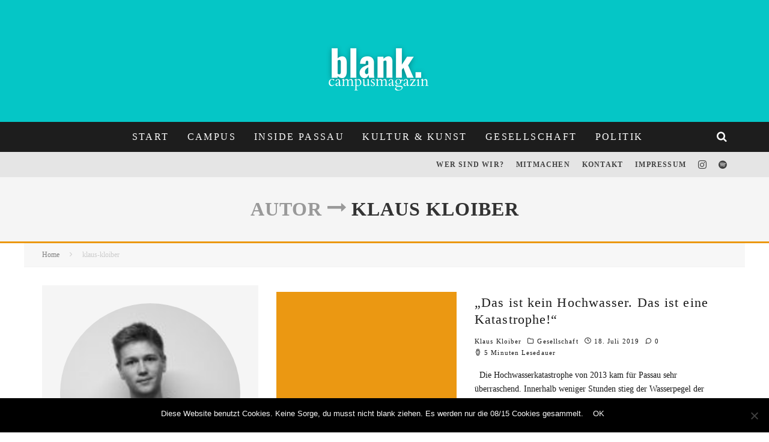

--- FILE ---
content_type: text/html; charset=UTF-8
request_url: https://www.blank-passau.de/author/klaus-kloiber/
body_size: 25003
content:
<!DOCTYPE html>
<html lang="de">
<head>
	<meta charset="UTF-8">
			<meta name="viewport" content="width=device-width, height=device-height, initial-scale=1.0, minimum-scale=1.0">
	
	<link rel="profile" href="http://gmpg.org/xfn/11">
	<title>Klaus Kloiber &#8211; blank Onlinemagazin</title>
<meta name='robots' content='max-image-preview:large' />
	<style>img:is([sizes="auto" i], [sizes^="auto," i]) { contain-intrinsic-size: 3000px 1500px }</style>
	<script type="text/javascript">
/* <![CDATA[ */
window.koko_analytics = {"url":"https:\/\/www.blank-passau.de\/koko-analytics-collect.php","site_url":"https:\/\/www.blank-passau.de","post_id":0,"path":"\/author\/klaus-kloiber\/","method":"cookie","use_cookie":true};
/* ]]> */
</script>
<link rel='dns-prefetch' href='//www.blank-passau.de' />
<link rel="alternate" type="application/rss+xml" title="blank Onlinemagazin &raquo; Feed" href="https://www.blank-passau.de/feed/" />
<link rel="alternate" type="application/rss+xml" title="blank Onlinemagazin &raquo; Kommentar-Feed" href="https://www.blank-passau.de/comments/feed/" />
<link rel="alternate" type="application/rss+xml" title="blank Onlinemagazin &raquo; Feed für Beiträge von Klaus Kloiber" href="https://www.blank-passau.de/author/klaus-kloiber/feed/" />
<script type="text/javascript">
/* <![CDATA[ */
window._wpemojiSettings = {"baseUrl":"https:\/\/s.w.org\/images\/core\/emoji\/16.0.1\/72x72\/","ext":".png","svgUrl":"https:\/\/s.w.org\/images\/core\/emoji\/16.0.1\/svg\/","svgExt":".svg","source":{"concatemoji":"https:\/\/www.blank-passau.de\/wp-includes\/js\/wp-emoji-release.min.js?ver=6.8.3"}};
/*! This file is auto-generated */
!function(s,n){var o,i,e;function c(e){try{var t={supportTests:e,timestamp:(new Date).valueOf()};sessionStorage.setItem(o,JSON.stringify(t))}catch(e){}}function p(e,t,n){e.clearRect(0,0,e.canvas.width,e.canvas.height),e.fillText(t,0,0);var t=new Uint32Array(e.getImageData(0,0,e.canvas.width,e.canvas.height).data),a=(e.clearRect(0,0,e.canvas.width,e.canvas.height),e.fillText(n,0,0),new Uint32Array(e.getImageData(0,0,e.canvas.width,e.canvas.height).data));return t.every(function(e,t){return e===a[t]})}function u(e,t){e.clearRect(0,0,e.canvas.width,e.canvas.height),e.fillText(t,0,0);for(var n=e.getImageData(16,16,1,1),a=0;a<n.data.length;a++)if(0!==n.data[a])return!1;return!0}function f(e,t,n,a){switch(t){case"flag":return n(e,"\ud83c\udff3\ufe0f\u200d\u26a7\ufe0f","\ud83c\udff3\ufe0f\u200b\u26a7\ufe0f")?!1:!n(e,"\ud83c\udde8\ud83c\uddf6","\ud83c\udde8\u200b\ud83c\uddf6")&&!n(e,"\ud83c\udff4\udb40\udc67\udb40\udc62\udb40\udc65\udb40\udc6e\udb40\udc67\udb40\udc7f","\ud83c\udff4\u200b\udb40\udc67\u200b\udb40\udc62\u200b\udb40\udc65\u200b\udb40\udc6e\u200b\udb40\udc67\u200b\udb40\udc7f");case"emoji":return!a(e,"\ud83e\udedf")}return!1}function g(e,t,n,a){var r="undefined"!=typeof WorkerGlobalScope&&self instanceof WorkerGlobalScope?new OffscreenCanvas(300,150):s.createElement("canvas"),o=r.getContext("2d",{willReadFrequently:!0}),i=(o.textBaseline="top",o.font="600 32px Arial",{});return e.forEach(function(e){i[e]=t(o,e,n,a)}),i}function t(e){var t=s.createElement("script");t.src=e,t.defer=!0,s.head.appendChild(t)}"undefined"!=typeof Promise&&(o="wpEmojiSettingsSupports",i=["flag","emoji"],n.supports={everything:!0,everythingExceptFlag:!0},e=new Promise(function(e){s.addEventListener("DOMContentLoaded",e,{once:!0})}),new Promise(function(t){var n=function(){try{var e=JSON.parse(sessionStorage.getItem(o));if("object"==typeof e&&"number"==typeof e.timestamp&&(new Date).valueOf()<e.timestamp+604800&&"object"==typeof e.supportTests)return e.supportTests}catch(e){}return null}();if(!n){if("undefined"!=typeof Worker&&"undefined"!=typeof OffscreenCanvas&&"undefined"!=typeof URL&&URL.createObjectURL&&"undefined"!=typeof Blob)try{var e="postMessage("+g.toString()+"("+[JSON.stringify(i),f.toString(),p.toString(),u.toString()].join(",")+"));",a=new Blob([e],{type:"text/javascript"}),r=new Worker(URL.createObjectURL(a),{name:"wpTestEmojiSupports"});return void(r.onmessage=function(e){c(n=e.data),r.terminate(),t(n)})}catch(e){}c(n=g(i,f,p,u))}t(n)}).then(function(e){for(var t in e)n.supports[t]=e[t],n.supports.everything=n.supports.everything&&n.supports[t],"flag"!==t&&(n.supports.everythingExceptFlag=n.supports.everythingExceptFlag&&n.supports[t]);n.supports.everythingExceptFlag=n.supports.everythingExceptFlag&&!n.supports.flag,n.DOMReady=!1,n.readyCallback=function(){n.DOMReady=!0}}).then(function(){return e}).then(function(){var e;n.supports.everything||(n.readyCallback(),(e=n.source||{}).concatemoji?t(e.concatemoji):e.wpemoji&&e.twemoji&&(t(e.twemoji),t(e.wpemoji)))}))}((window,document),window._wpemojiSettings);
/* ]]> */
</script>
<style id='wp-emoji-styles-inline-css' type='text/css'>

	img.wp-smiley, img.emoji {
		display: inline !important;
		border: none !important;
		box-shadow: none !important;
		height: 1em !important;
		width: 1em !important;
		margin: 0 0.07em !important;
		vertical-align: -0.1em !important;
		background: none !important;
		padding: 0 !important;
	}
</style>
<link rel='stylesheet' id='wp-block-library-css' href='https://www.blank-passau.de/wp-includes/css/dist/block-library/style.min.css?ver=6.8.3' type='text/css' media='all' />
<style id='classic-theme-styles-inline-css' type='text/css'>
/*! This file is auto-generated */
.wp-block-button__link{color:#fff;background-color:#32373c;border-radius:9999px;box-shadow:none;text-decoration:none;padding:calc(.667em + 2px) calc(1.333em + 2px);font-size:1.125em}.wp-block-file__button{background:#32373c;color:#fff;text-decoration:none}
</style>
<style id='co-authors-plus-coauthors-style-inline-css' type='text/css'>
.wp-block-co-authors-plus-coauthors.is-layout-flow [class*=wp-block-co-authors-plus]{display:inline}

</style>
<style id='co-authors-plus-avatar-style-inline-css' type='text/css'>
.wp-block-co-authors-plus-avatar :where(img){height:auto;max-width:100%;vertical-align:bottom}.wp-block-co-authors-plus-coauthors.is-layout-flow .wp-block-co-authors-plus-avatar :where(img){vertical-align:middle}.wp-block-co-authors-plus-avatar:is(.alignleft,.alignright){display:table}.wp-block-co-authors-plus-avatar.aligncenter{display:table;margin-inline:auto}

</style>
<style id='co-authors-plus-image-style-inline-css' type='text/css'>
.wp-block-co-authors-plus-image{margin-bottom:0}.wp-block-co-authors-plus-image :where(img){height:auto;max-width:100%;vertical-align:bottom}.wp-block-co-authors-plus-coauthors.is-layout-flow .wp-block-co-authors-plus-image :where(img){vertical-align:middle}.wp-block-co-authors-plus-image:is(.alignfull,.alignwide) :where(img){width:100%}.wp-block-co-authors-plus-image:is(.alignleft,.alignright){display:table}.wp-block-co-authors-plus-image.aligncenter{display:table;margin-inline:auto}

</style>
<style id='inline-spoilers-block-style-inline-css' type='text/css'>
.wp-block-inline-spoilers-block{background:#f5f5f5;border:1px solid #c3cbd1;border-left-width:2px;box-sizing:border-box;clear:both;padding:0 10px}.wp-block-inline-spoilers-block .spoiler-title,.wp-block-inline-spoilers-block summary{background-color:#e9e9e6;background-image:url([data-uri]);background-position:6px;background-repeat:no-repeat;border-bottom:1px solid #c3cbd1;cursor:pointer;font-weight:700;line-height:1.5;list-style:none;margin:0 -10px -1px;outline:0;padding:0 6px 0 23px;text-align:left}.wp-block-inline-spoilers-block[open]>.spoiler-title,.wp-block-inline-spoilers-block[open]>summary{background-image:url([data-uri]);margin:0 -10px 2px}div.spoiler-wrap{background-color:#e9e9e6;border:1px solid #c3cbd1;border-left-width:2px;clear:both;display:block;margin:6px 0;padding:0}div.spoiler-head{color:#2a2a2a;cursor:pointer;display:block;font-weight:700;line-height:1.5;margin-left:6px;padding:0 6px 0 14px;text-align:left}div.spoiler-head.collapsed{background:url([data-uri]) 0 no-repeat}div.spoiler-head.expanded{background:url([data-uri]) 0 no-repeat}div.spoiler-head.collapsed.no-icon,div.spoiler-head.expanded.no-icon{background:0 0;cursor:auto;padding:0 6px}div.spoiler-body{background:#f5f5f5;border-top:1px solid #c3cbd1;padding:2px 6px}.wp-block-inline-spoilers-block:has(.spoiler-wrap){background:transparent;border:0;padding:0}

</style>
<style id='global-styles-inline-css' type='text/css'>
:root{--wp--preset--aspect-ratio--square: 1;--wp--preset--aspect-ratio--4-3: 4/3;--wp--preset--aspect-ratio--3-4: 3/4;--wp--preset--aspect-ratio--3-2: 3/2;--wp--preset--aspect-ratio--2-3: 2/3;--wp--preset--aspect-ratio--16-9: 16/9;--wp--preset--aspect-ratio--9-16: 9/16;--wp--preset--color--black: #000000;--wp--preset--color--cyan-bluish-gray: #abb8c3;--wp--preset--color--white: #ffffff;--wp--preset--color--pale-pink: #f78da7;--wp--preset--color--vivid-red: #cf2e2e;--wp--preset--color--luminous-vivid-orange: #ff6900;--wp--preset--color--luminous-vivid-amber: #fcb900;--wp--preset--color--light-green-cyan: #7bdcb5;--wp--preset--color--vivid-green-cyan: #00d084;--wp--preset--color--pale-cyan-blue: #8ed1fc;--wp--preset--color--vivid-cyan-blue: #0693e3;--wp--preset--color--vivid-purple: #9b51e0;--wp--preset--gradient--vivid-cyan-blue-to-vivid-purple: linear-gradient(135deg,rgba(6,147,227,1) 0%,rgb(155,81,224) 100%);--wp--preset--gradient--light-green-cyan-to-vivid-green-cyan: linear-gradient(135deg,rgb(122,220,180) 0%,rgb(0,208,130) 100%);--wp--preset--gradient--luminous-vivid-amber-to-luminous-vivid-orange: linear-gradient(135deg,rgba(252,185,0,1) 0%,rgba(255,105,0,1) 100%);--wp--preset--gradient--luminous-vivid-orange-to-vivid-red: linear-gradient(135deg,rgba(255,105,0,1) 0%,rgb(207,46,46) 100%);--wp--preset--gradient--very-light-gray-to-cyan-bluish-gray: linear-gradient(135deg,rgb(238,238,238) 0%,rgb(169,184,195) 100%);--wp--preset--gradient--cool-to-warm-spectrum: linear-gradient(135deg,rgb(74,234,220) 0%,rgb(151,120,209) 20%,rgb(207,42,186) 40%,rgb(238,44,130) 60%,rgb(251,105,98) 80%,rgb(254,248,76) 100%);--wp--preset--gradient--blush-light-purple: linear-gradient(135deg,rgb(255,206,236) 0%,rgb(152,150,240) 100%);--wp--preset--gradient--blush-bordeaux: linear-gradient(135deg,rgb(254,205,165) 0%,rgb(254,45,45) 50%,rgb(107,0,62) 100%);--wp--preset--gradient--luminous-dusk: linear-gradient(135deg,rgb(255,203,112) 0%,rgb(199,81,192) 50%,rgb(65,88,208) 100%);--wp--preset--gradient--pale-ocean: linear-gradient(135deg,rgb(255,245,203) 0%,rgb(182,227,212) 50%,rgb(51,167,181) 100%);--wp--preset--gradient--electric-grass: linear-gradient(135deg,rgb(202,248,128) 0%,rgb(113,206,126) 100%);--wp--preset--gradient--midnight: linear-gradient(135deg,rgb(2,3,129) 0%,rgb(40,116,252) 100%);--wp--preset--font-size--small: 13px;--wp--preset--font-size--medium: 20px;--wp--preset--font-size--large: 36px;--wp--preset--font-size--x-large: 42px;--wp--preset--spacing--20: 0.44rem;--wp--preset--spacing--30: 0.67rem;--wp--preset--spacing--40: 1rem;--wp--preset--spacing--50: 1.5rem;--wp--preset--spacing--60: 2.25rem;--wp--preset--spacing--70: 3.38rem;--wp--preset--spacing--80: 5.06rem;--wp--preset--shadow--natural: 6px 6px 9px rgba(0, 0, 0, 0.2);--wp--preset--shadow--deep: 12px 12px 50px rgba(0, 0, 0, 0.4);--wp--preset--shadow--sharp: 6px 6px 0px rgba(0, 0, 0, 0.2);--wp--preset--shadow--outlined: 6px 6px 0px -3px rgba(255, 255, 255, 1), 6px 6px rgba(0, 0, 0, 1);--wp--preset--shadow--crisp: 6px 6px 0px rgba(0, 0, 0, 1);}:where(.is-layout-flex){gap: 0.5em;}:where(.is-layout-grid){gap: 0.5em;}body .is-layout-flex{display: flex;}.is-layout-flex{flex-wrap: wrap;align-items: center;}.is-layout-flex > :is(*, div){margin: 0;}body .is-layout-grid{display: grid;}.is-layout-grid > :is(*, div){margin: 0;}:where(.wp-block-columns.is-layout-flex){gap: 2em;}:where(.wp-block-columns.is-layout-grid){gap: 2em;}:where(.wp-block-post-template.is-layout-flex){gap: 1.25em;}:where(.wp-block-post-template.is-layout-grid){gap: 1.25em;}.has-black-color{color: var(--wp--preset--color--black) !important;}.has-cyan-bluish-gray-color{color: var(--wp--preset--color--cyan-bluish-gray) !important;}.has-white-color{color: var(--wp--preset--color--white) !important;}.has-pale-pink-color{color: var(--wp--preset--color--pale-pink) !important;}.has-vivid-red-color{color: var(--wp--preset--color--vivid-red) !important;}.has-luminous-vivid-orange-color{color: var(--wp--preset--color--luminous-vivid-orange) !important;}.has-luminous-vivid-amber-color{color: var(--wp--preset--color--luminous-vivid-amber) !important;}.has-light-green-cyan-color{color: var(--wp--preset--color--light-green-cyan) !important;}.has-vivid-green-cyan-color{color: var(--wp--preset--color--vivid-green-cyan) !important;}.has-pale-cyan-blue-color{color: var(--wp--preset--color--pale-cyan-blue) !important;}.has-vivid-cyan-blue-color{color: var(--wp--preset--color--vivid-cyan-blue) !important;}.has-vivid-purple-color{color: var(--wp--preset--color--vivid-purple) !important;}.has-black-background-color{background-color: var(--wp--preset--color--black) !important;}.has-cyan-bluish-gray-background-color{background-color: var(--wp--preset--color--cyan-bluish-gray) !important;}.has-white-background-color{background-color: var(--wp--preset--color--white) !important;}.has-pale-pink-background-color{background-color: var(--wp--preset--color--pale-pink) !important;}.has-vivid-red-background-color{background-color: var(--wp--preset--color--vivid-red) !important;}.has-luminous-vivid-orange-background-color{background-color: var(--wp--preset--color--luminous-vivid-orange) !important;}.has-luminous-vivid-amber-background-color{background-color: var(--wp--preset--color--luminous-vivid-amber) !important;}.has-light-green-cyan-background-color{background-color: var(--wp--preset--color--light-green-cyan) !important;}.has-vivid-green-cyan-background-color{background-color: var(--wp--preset--color--vivid-green-cyan) !important;}.has-pale-cyan-blue-background-color{background-color: var(--wp--preset--color--pale-cyan-blue) !important;}.has-vivid-cyan-blue-background-color{background-color: var(--wp--preset--color--vivid-cyan-blue) !important;}.has-vivid-purple-background-color{background-color: var(--wp--preset--color--vivid-purple) !important;}.has-black-border-color{border-color: var(--wp--preset--color--black) !important;}.has-cyan-bluish-gray-border-color{border-color: var(--wp--preset--color--cyan-bluish-gray) !important;}.has-white-border-color{border-color: var(--wp--preset--color--white) !important;}.has-pale-pink-border-color{border-color: var(--wp--preset--color--pale-pink) !important;}.has-vivid-red-border-color{border-color: var(--wp--preset--color--vivid-red) !important;}.has-luminous-vivid-orange-border-color{border-color: var(--wp--preset--color--luminous-vivid-orange) !important;}.has-luminous-vivid-amber-border-color{border-color: var(--wp--preset--color--luminous-vivid-amber) !important;}.has-light-green-cyan-border-color{border-color: var(--wp--preset--color--light-green-cyan) !important;}.has-vivid-green-cyan-border-color{border-color: var(--wp--preset--color--vivid-green-cyan) !important;}.has-pale-cyan-blue-border-color{border-color: var(--wp--preset--color--pale-cyan-blue) !important;}.has-vivid-cyan-blue-border-color{border-color: var(--wp--preset--color--vivid-cyan-blue) !important;}.has-vivid-purple-border-color{border-color: var(--wp--preset--color--vivid-purple) !important;}.has-vivid-cyan-blue-to-vivid-purple-gradient-background{background: var(--wp--preset--gradient--vivid-cyan-blue-to-vivid-purple) !important;}.has-light-green-cyan-to-vivid-green-cyan-gradient-background{background: var(--wp--preset--gradient--light-green-cyan-to-vivid-green-cyan) !important;}.has-luminous-vivid-amber-to-luminous-vivid-orange-gradient-background{background: var(--wp--preset--gradient--luminous-vivid-amber-to-luminous-vivid-orange) !important;}.has-luminous-vivid-orange-to-vivid-red-gradient-background{background: var(--wp--preset--gradient--luminous-vivid-orange-to-vivid-red) !important;}.has-very-light-gray-to-cyan-bluish-gray-gradient-background{background: var(--wp--preset--gradient--very-light-gray-to-cyan-bluish-gray) !important;}.has-cool-to-warm-spectrum-gradient-background{background: var(--wp--preset--gradient--cool-to-warm-spectrum) !important;}.has-blush-light-purple-gradient-background{background: var(--wp--preset--gradient--blush-light-purple) !important;}.has-blush-bordeaux-gradient-background{background: var(--wp--preset--gradient--blush-bordeaux) !important;}.has-luminous-dusk-gradient-background{background: var(--wp--preset--gradient--luminous-dusk) !important;}.has-pale-ocean-gradient-background{background: var(--wp--preset--gradient--pale-ocean) !important;}.has-electric-grass-gradient-background{background: var(--wp--preset--gradient--electric-grass) !important;}.has-midnight-gradient-background{background: var(--wp--preset--gradient--midnight) !important;}.has-small-font-size{font-size: var(--wp--preset--font-size--small) !important;}.has-medium-font-size{font-size: var(--wp--preset--font-size--medium) !important;}.has-large-font-size{font-size: var(--wp--preset--font-size--large) !important;}.has-x-large-font-size{font-size: var(--wp--preset--font-size--x-large) !important;}
:where(.wp-block-post-template.is-layout-flex){gap: 1.25em;}:where(.wp-block-post-template.is-layout-grid){gap: 1.25em;}
:where(.wp-block-columns.is-layout-flex){gap: 2em;}:where(.wp-block-columns.is-layout-grid){gap: 2em;}
:root :where(.wp-block-pullquote){font-size: 1.5em;line-height: 1.6;}
</style>
<link rel='stylesheet' id='cookie-notice-front-css' href='https://www.blank-passau.de/wp-content/plugins/cookie-notice/css/front.min.css?ver=2.5.8' type='text/css' media='all' />
<link rel='stylesheet' id='inline-spoilers-css-css' href='https://www.blank-passau.de/wp-content/plugins/inline-spoilers/build/style-index.css?ver=2.1.0' type='text/css' media='all' />
<!--[if IE]>
<link rel='stylesheet' id='valenti-ie9-css' href='https://www.blank-passau.de/wp-content/themes/valenti/assets/css/ie.css?ver=5.6.3.9' type='text/css' media='all' />
<![endif]-->
<link rel='stylesheet' id='swipebox-css' href='https://www.blank-passau.de/wp-content/themes/valenti/assets/css/swipebox.min.css?ver=1.4.4.1' type='text/css' media='all' />
<link rel='stylesheet' id='font-awesome-css' href='https://www.blank-passau.de/wp-content/themes/valenti/assets/css/fontawesome/css/fontawesome.min.css?ver=5.6.3.9' type='text/css' media='all' />
<link rel='stylesheet' id='font-awesome-regular-css' href='https://www.blank-passau.de/wp-content/themes/valenti/assets/css/fontawesome/css/regular.min.css?ver=5.6.3.9' type='text/css' media='all' />
<link rel='stylesheet' id='font-awesome-solid-css' href='https://www.blank-passau.de/wp-content/themes/valenti/assets/css/fontawesome/css/solid.min.css?ver=5.6.3.9' type='text/css' media='all' />
<link rel='stylesheet' id='valenti-style-css' href='https://www.blank-passau.de/wp-content/themes/valenti/assets/css/style.min.css?ver=5.6.3.9' type='text/css' media='all' />
<style id='valenti-style-inline-css' type='text/css'>
.bbp-topics-front ul.super-sticky, .bbp-topics ul.super-sticky, .bbp-topics ul.sticky, .bbp-forum-content ul.sticky {background-color: #fde9ce!important;}body{ color:#808080}.entry-content h1, .entry-content h2, .entry-content h3, .entry-content h4, .entry-content h5, .entry-content h6{ color:#333333}.link-color-wrap a, .block-wrap-code .block a{ color:#f9a03f}.link-color-wrap a:hover, .block-wrap-code .block a:hover{ color:#05c6c6}body{font-family:'';font-size:14px;font-weight:400;line-height:1.666;text-transform:none;}.excerpt{font-family:'';font-size:14px;font-weight:400;line-height:1.666;text-transform:none;}.preview-thumbnail .title, .preview-review .title{font-family:'';font-size:14px;font-weight:700;line-height:1.3;text-transform:none;}.byline{font-family:'';font-size:11px;font-weight:400;letter-spacing:0.1em;line-height:1.3;text-transform:none;}.hero-meta .byline{font-family:'';font-size:11px;font-weight:400;letter-spacing:0.05em;line-height:1.3;text-transform:none;}.tipi-button{font-family:'';font-size:14px;font-weight:700;letter-spacing:0.1em;text-transform:uppercase;}.secondary-menu-wrap, .secondary-menu-wrap .sub-menu a:not(.tipi-button){font-family:'';font-size:14px;font-weight:700;letter-spacing:0.1em;line-height:1;text-transform:uppercase;}.footer-menu{font-family:'';font-size:12px;font-weight:400;line-height:1;text-transform:none;}.site-footer .textwidget{font-family:'';font-size:14px;font-weight:400;line-height:1.666;text-transform:none;}.copyright{font-family:'';font-size:12px;font-weight:400;line-height:1;text-transform:none;}.preview-slider.title-s .title{font-family:'';font-size:14px;font-weight:700;letter-spacing:0.04em;line-height:1.4;text-transform:uppercase;}.preview-slider.title-m .title{font-family:'';font-size:14px;font-weight:700;letter-spacing:0.04em;line-height:1.4;text-transform:uppercase;}.preview-slider.title-l .title{font-family:'';font-size:14px;font-weight:700;letter-spacing:0.04em;line-height:1.4;text-transform:uppercase;}.preview-slider.title-xl .title{font-family:'';font-size:14px;font-weight:700;letter-spacing:0.04em;line-height:1.4;text-transform:uppercase;}.preview-grid.title-xs .title{font-family:'';font-size:14px;font-weight:700;letter-spacing:0.04em;line-height:1.4;text-transform:uppercase;}.preview-grid.title-s .title{font-family:'';font-size:14px;font-weight:700;letter-spacing:0.04em;line-height:1.4;text-transform:uppercase;}.preview-grid.title-m .title{font-family:'';font-size:14px;font-weight:700;letter-spacing:0.04em;line-height:1.4;text-transform:uppercase;}.preview-grid.title-l .title{font-family:'';font-size:14px;font-weight:700;letter-spacing:0.04em;line-height:1.4;text-transform:uppercase;}.preview-classic .title{font-family:'';font-size:14px;font-weight:400;letter-spacing:0.05em;line-height:1.3;text-transform:none;}.preview-2 .title{font-family:'';font-size:14px;font-weight:400;letter-spacing:0.05em;line-height:1.3;text-transform:none;}.entry-content blockquote, .entry-content blockquote p{font-family:'';font-size:18px;font-weight:400;line-height:1.5;text-transform:none;}.hero-wrap .caption, .gallery-block__wrap .caption, figcaption{font-family:'';font-size:10px;font-weight:400;line-height:1.2;text-transform:none;}.main-navigation .horizontal-menu > li > a{font-family:'';font-size:14px;font-weight:400;letter-spacing:0.15em;line-height:1;text-transform:uppercase;}.sub-menu a:not(.tipi-button){font-family:'';font-size:14px;font-weight:400;letter-spacing:0.13em;line-height:1.6;text-transform:uppercase;}.hero-meta.tipi-s-typo .title{font-family:'';font-size:18px;font-weight:700;line-height:1.3;text-transform:none;}.hero-meta.tipi-m-typo .title{font-family:'';font-size:18px;font-weight:700;line-height:1.3;text-transform:uppercase;}.hero-meta.tipi-l-typo .title{font-family:'';font-size:18px;font-weight:700;line-height:1.3;text-transform:uppercase;}.entry-content h2{font-family:'';font-size:18px;font-weight:700;letter-spacing:0.1em;line-height:1.3;text-transform:uppercase;}.entry-content h3{font-family:'';font-size:14px;font-weight:700;letter-spacing:0.1em;line-height:1.3;text-transform:uppercase;}.entry-content h4{font-family:'';font-size:14px;font-weight:700;letter-spacing:0.1em;line-height:1.3;text-transform:uppercase;}.entry-content h5{font-family:'';font-size:14px;font-weight:700;letter-spacing:0.1em;line-height:1.3;text-transform:uppercase;}.widget-title{font-family:'';font-size:14px;font-weight:700;letter-spacing:0.1em;line-height:1.3;text-transform:uppercase;}.block-title-wrap .title{font-family:'';font-size:16px;font-weight:700;letter-spacing:0.16em;line-height:1.8;text-transform:uppercase;}.block-subtitle{font-family:'';font-size:15px;font-weight:700;letter-spacing:0.1em;line-height:1.3;text-transform:none;}.preview-classic { padding-bottom: 30px; }.block-wrap-classic .block ~ .block { padding-top: 30px; }.preview-thumbnail { padding-bottom: 20px; }.valenti-widget .preview-thumbnail { padding-bottom: 15px; }.block-title-inner{ border-bottom:3px solid #05c6c6;}.site-footer > .bg-area{ border-top:20px solid #ffffff;}.footer-widget-wrap{ border-right:1px solid #ffffff;}.split-1:not(.preview-thumbnail) .mask {
		-webkit-flex: 0 0 40%;
		-ms-flex: 0 0 40%;
		flex: 0 0 40%;
		width: 40%;
	}.footer-lower {
		padding-top: 30px;
		padding-bottom: 30px;
	}.footer-widget-wrap {
		padding-top: 45px;
		padding-bottom: 45px;
	}.main-menu > li > a {
		padding-top: 17px;
		padding-bottom: 17px;
	}.main-navigation .main-nav-wrap > .menu-icons a{padding-left:10px;}.main-navigation .main-nav-wrap > .menu-icons a{padding-right:10px;}.main-navigation .main-nav-wrap > .menu-icons {margin-right:-10px;}.main-navigation .main-nav-wrap .menu-icons > li > a {font-size:18px;}.secondary-menu-wrap .menu-icons a{padding-left:10px;}.secondary-menu-wrap .menu-icons a{padding-right:10px;}.secondary-menu-wrap .menu-icons {margin-right:-10px;}.secondary-menu-wrap .menu-icons > li > a {font-size:16px;}.accent--color, .bbp-submit-wrapper button, .bbp-submit-wrapper button:visited, .buddypress .cb-cat-header .title a, .woocommerce .star-rating:before, .woocommerce-page .star-rating:before, .woocommerce .star-rating span, .woocommerce-page .star-rating span, .woocommerce .stars a {
		color:#eb9812;
	}.bbp-submit-wrapper button, #buddypress button:hover, #buddypress a.button:hover, #buddypress a.button:focus, #buddypress input[type=submit]:hover, #buddypress input[type=button]:hover, #buddypress input[type=reset]:hover, #buddypress ul.button-nav li a:hover, #buddypress ul.button-nav li.current a, #buddypress div.generic-button a:hover, #buddypress .comment-reply-link:hover, #buddypress .activity-list li.load-more:hover, #buddypress #groups-list .generic-button a:hover {
		border-color: #eb9812;
	}.sidebar-widget .widget-title, .cb-cat-header, .site-footer .footer-widget-area .widget-title span, #wp-calendar caption, #buddypress #members-list .cb-member-list-box .item .item-title, #buddypress div.item-list-tabs ul li.selected, #buddypress div.item-list-tabs ul li.current, #buddypress .item-list-tabs ul li:hover, .woocommerce div.product .woocommerce-tabs ul.tabs li.active,
	.author-page-box {
		border-bottom-color: #eb9812 ;
	}.cb-highlight, #buddypress button:hover, #buddypress a.button:hover, #buddypress a.button:focus, #buddypress input[type=submit]:hover, #buddypress input[type=button]:hover, #buddypress input[type=reset]:hover, #buddypress ul.button-nav li a:hover, #buddypress ul.button-nav li.current a, #buddypress div.generic-button a:hover, #buddypress .comment-reply-link:hover, #buddypress .activity-list li.load-more:hover, #buddypress #groups-list .generic-button a:hover {
		background-color: #eb9812;
	}.font-b { font-family: ''; }h1, h2, h3, h4, h5, h6, .font-h, #bbp-user-navigation, .product_meta, .price, .woocommerce-review-link, .cart_item, .cart-collaterals .cart_totals th { font-family: '' }.site-mob-header:not(.site-mob-header-11) .header-padding .logo-main-wrap, .site-mob-header:not(.site-mob-header-11) .header-padding .icons-wrap a, .site-mob-header-11 .header-padding {
		padding-top: 15px;
		padding-bottom: 15px;
	}.site-header .header-padding {
		padding-top: 25px;
		padding-bottom: 25px;
	}.site-header .bg-area{background-color: #05c6c6;}.site-header .background{background-position: center center;}.site-header,.site-header a{color: #ffffff;}.site-footer .bg-area{background-color: #ffffff;}.site-footer .background{background-position: center center;}.site-footer,.site-footer a{color: #ffffff;}.footer-widget-area{background-color: #05c6c6;}.footer-widget-area{background-position: center center;}.footer-widget-area,.footer-widget-area a{color: #ffffff;}.site-mob-header .bg-area{background-color: #05c6c6;}.site-mob-header .background{background-position: center center;}.site-mob-header,.site-mob-header a{color: #fff;}.block-archive-skin-3 .preview-classic .preview--with-bg{background-color: #ffffff;}.block-archive-skin-3 .preview-classic .preview--with-bg{background-position: center center;}.block-archive-skin-3 .preview-classic .preview--with-bg,.block-archive-skin-3 .preview-classic .preview--with-bg a{color: #191919;}.grid-spacing { border-top-width: 3px; }.preview-slider.tile-overlay--1:after, .preview-slider.tile-overlay--2 .meta:after { opacity: 0.15; }.preview-grid.tile-overlay--1:after, .preview-grid.tile-overlay--2 .meta:after { opacity: 0.2; }.main-navigation-border { border-bottom-color: #161616; }@media only screen and (min-width: 481px) {.slider-spacing { margin-right: 3px;}.block-wrap-slider .slider { padding-top: 3px;}.grid-spacing { border-right-width: 3px; }.block-wrap-grid:not(.block-wrap-81) .block { width: calc( 100% + 3px ); }}@media only screen and (min-width: 768px) {.grid-spacing { border-right-width: 3px; }.block-wrap-55 .slide { margin-right: 3px!important; }.block-wrap-grid:not(.block-wrap-81) .block { width: calc( 100% + 3px ); }.preview-slider.tile-overlay--1:hover:after, .preview-slider.tile-overlay--2.tile-overlay--gradient:hover:after, .preview-slider.tile-overlay--2:hover .meta:after { opacity: 0.75 ; }.preview-grid.tile-overlay--1:hover:after, .preview-grid.tile-overlay--2.tile-overlay--gradient:hover:after, .preview-grid.tile-overlay--2:hover .meta:after { opacity: 0.3 ; }}@media only screen and (min-width: 1020px) {body{font-size:16px;}.hero-meta .byline{font-size:14px;}.tipi-button{font-size:12px;}.secondary-menu-wrap, .secondary-menu-wrap .sub-menu a:not(.tipi-button){font-size:12px;}.site-footer .textwidget{font-size:16px;}.preview-slider.title-s .title{font-size:16px;}.preview-slider.title-m .title{font-size:20px;}.preview-slider.title-l .title{font-size:30px;}.preview-slider.title-xl .title{font-size:40px;}.preview-grid.title-xs .title{font-size:16px;}.preview-grid.title-s .title{font-size:20px;}.preview-grid.title-m .title{font-size:32px;}.preview-grid.title-l .title{font-size:38px;}.preview-classic .title{font-size:22px;}.preview-2 .title{font-size:26px;}.entry-content blockquote, .entry-content blockquote p{font-size:26px;}.main-navigation .horizontal-menu > li > a{font-size:16px;}.hero-meta.tipi-s-typo .title{font-size:28px;}.hero-meta.tipi-m-typo .title{font-size:40px;}.hero-meta.tipi-l-typo .title{font-size:50px;}.entry-content h2{font-size:30px;}.entry-content h3{font-size:24px;}.entry-content h4{font-size:20px;}.entry-content h5{font-size:18px;}.widget-title{font-size:20px;}.block-title-wrap .title{font-size:22px;}}@media only screen and (min-width: 1200px) {.site {background-color:#ffffff;}}.cb-sidebar-widget {
    overflow: hidden;
}
</style>
<link rel='stylesheet' id='login-with-ajax-css' href='https://www.blank-passau.de/wp-content/themes/valenti/plugins/login-with-ajax/widget.css?ver=4.5.1' type='text/css' media='all' />
<link rel='stylesheet' id='msl-main-css' href='https://www.blank-passau.de/wp-content/plugins/master-slider/public/assets/css/masterslider.main.css?ver=3.11.0' type='text/css' media='all' />
<link rel='stylesheet' id='msl-custom-css' href='https://www.blank-passau.de/wp-content/uploads/master-slider/custom.css?ver=4.7' type='text/css' media='all' />
<link rel='stylesheet' id='otw-shortcode-general_foundicons-css' href='https://www.blank-passau.de/wp-content/plugins/info-boxes-shortcode-and-widget/include/otw_components/otw_shortcode/css/general_foundicons.css?ver=6.8.3' type='text/css' media='all' />
<link rel='stylesheet' id='otw-shortcode-social_foundicons-css' href='https://www.blank-passau.de/wp-content/plugins/info-boxes-shortcode-and-widget/include/otw_components/otw_shortcode/css/social_foundicons.css?ver=6.8.3' type='text/css' media='all' />
<link rel='stylesheet' id='otw-shortcode-jquery-ui-css' href='https://www.blank-passau.de/wp-content/plugins/tabs-shortcode-and-widget/include/otw_components/otw_shortcode/css/jquery-ui-1.9.1.css?ver=6.8.3' type='text/css' media='all' />
<link rel='stylesheet' id='otw-shortcode-css' href='https://www.blank-passau.de/wp-content/plugins/info-boxes-shortcode-and-widget/include/otw_components/otw_shortcode/css/otw_shortcode.css?ver=6.8.3' type='text/css' media='all' />
<script type="text/javascript" id="cookie-notice-front-js-before">
/* <![CDATA[ */
var cnArgs = {"ajaxUrl":"https:\/\/www.blank-passau.de\/wp-admin\/admin-ajax.php","nonce":"8afbb8235d","hideEffect":"fade","position":"bottom","onScroll":true,"onScrollOffset":200,"onClick":false,"cookieName":"cookie_notice_accepted","cookieTime":604800,"cookieTimeRejected":2592000,"globalCookie":false,"redirection":false,"cache":true,"revokeCookies":false,"revokeCookiesOpt":"automatic"};
/* ]]> */
</script>
<script type="text/javascript" src="https://www.blank-passau.de/wp-content/plugins/cookie-notice/js/front.min.js?ver=2.5.8" id="cookie-notice-front-js"></script>
<script type="text/javascript" src="https://www.blank-passau.de/wp-includes/js/jquery/jquery.min.js?ver=3.7.1" id="jquery-core-js"></script>
<script type="text/javascript" src="https://www.blank-passau.de/wp-includes/js/jquery/jquery-migrate.min.js?ver=3.4.1" id="jquery-migrate-js"></script>
<script type="text/javascript" src="https://www.blank-passau.de/wp-content/plugins/podlove-web-player/web-player/embed.js?ver=5.9.1" id="podlove-web-player-player-js"></script>
<script type="text/javascript" src="https://www.blank-passau.de/wp-content/plugins/podlove-web-player/js/cache.js?ver=5.9.1" id="podlove-web-player-player-cache-js"></script>
<script type="text/javascript" src="https://www.blank-passau.de/wp-content/plugins/stop-user-enumeration/frontend/js/frontend.js?ver=1.7.5" id="stop-user-enumeration-js" defer="defer" data-wp-strategy="defer"></script>
<script type="text/javascript" id="login-with-ajax-js-extra">
/* <![CDATA[ */
var LWA = {"ajaxurl":"https:\/\/www.blank-passau.de\/wp-admin\/admin-ajax.php","off":""};
/* ]]> */
</script>
<script type="text/javascript" src="https://www.blank-passau.de/wp-content/themes/valenti/plugins/login-with-ajax/login-with-ajax.js?ver=4.5.1" id="login-with-ajax-js"></script>
<script type="text/javascript" src="https://www.blank-passau.de/wp-content/plugins/login-with-ajax/ajaxify/ajaxify.min.js?ver=4.5.1" id="login-with-ajax-ajaxify-js"></script>
<script type="text/javascript" src="https://www.blank-passau.de/wp-content/plugins/tabs-shortcode-and-widget/include/otw_components/otw_shortcode/js/otw_shortcode_core.js?ver=6.8.3" id="otw-shortcode-core-js"></script>
<script type="text/javascript" src="https://www.blank-passau.de/wp-content/plugins/tabs-shortcode-and-widget/include/otw_components/otw_shortcode/js/otw_shortcode.js?ver=6.8.3" id="otw-shortcode-js"></script>
<link rel="https://api.w.org/" href="https://www.blank-passau.de/wp-json/" /><link rel="alternate" title="JSON" type="application/json" href="https://www.blank-passau.de/wp-json/wp/v2/users/263" /><link rel="EditURI" type="application/rsd+xml" title="RSD" href="https://www.blank-passau.de/xmlrpc.php?rsd" />
<meta name="generator" content="WordPress 6.8.3" />
<script>var ms_grabbing_curosr = 'https://www.blank-passau.de/wp-content/plugins/master-slider/public/assets/css/common/grabbing.cur', ms_grab_curosr = 'https://www.blank-passau.de/wp-content/plugins/master-slider/public/assets/css/common/grab.cur';</script>
<meta name="generator" content="MasterSlider 3.11.0 - Responsive Touch Image Slider | avt.li/msf" />
<link rel="preload" type="font/woff2" as="font" href="https://www.blank-passau.de/wp-content/themes/valenti/assets/css/valenti/valenti.woff2?o9cfvj" crossorigin><link rel="preload" type="font/woff2" as="font" href="https://www.blank-passau.de/wp-content/themes/valenti/assets/css/fontawesome/webfonts/fa-regular-400.woff2?v=5.9.0" crossorigin><link rel="preload" type="font/woff2" as="font" href="https://www.blank-passau.de/wp-content/themes/valenti/assets/css/fontawesome/webfonts/fa-solid-900.woff2?v=5.9.0" crossorigin>	<meta property="og:title" content="blank Onlinemagazin">
	<meta property="og:description" content="Das Onlinemagazin der Uni Passau">
	<meta property="og:image" content="">
	<meta property="og:url" content="https://www.blank-passau.de/das-ist-kein-hochwasser-das-ist-eine-katastrophe/">
	<meta name="twitter:card" content="summary_large_image">
	<meta property="og:site_name" content="blank Onlinemagazin">
	<meta property="og:type" content="website">
	<style type="text/css">.recentcomments a{display:inline !important;padding:0 !important;margin:0 !important;}</style><!-- Es ist keine amphtml-Version verfügbar für diese URL. -->		<style type="text/css" id="wp-custom-css">
			/*
Füge deinen eigenen CSS-Code nach diesem Kommentar hinter dem abschließenden Schrägstrich ein. 

Klicke auf das Hilfe-Symbol oben, um mehr zu erfahren.
*/
cb-meta cb-article-meta meta{
	background-color : eafefe;
}


	




		</style>
		</head>
<body class="archive author author-klaus-kloiber author-263 wp-theme-valenti cookies-not-set _masterslider _ms_version_3.11.0 metaslider-plugin body-mob-header-2 site-mob-menu-a-4 site-mob-menu-1 sticky-sbs mob-fi-tall header--style-3 with--bg mm-ani-3 modal-skin-2">
			<div id="cb-outer-container" class="site">
		<header id="mobhead" class="site-header-block site-mob-header tipi-l-0 site-mob-header-2 sticky-menu-1 sticky-top site-skin-3 site-img-1"><div class="bg-area stickyable header-padding tipi-row tipi-vertical-c">
	<div class="logo-main-wrap logo-mob-wrap tipi-vertical-c">
		<div class="logo logo-mobile"><a href="https://www.blank-passau.de" data-pin-nopin="true"><img src="https://www.blank-passau.de/wp-content/uploads/2014/10/Untitled-design-4.png" width="220" height="50"></a></div>	</div>
	<ul class="menu-right icons-wrap tipi-vertical-c">
		<li class="valenti-icon cb-icon-search cb-menu-icon vertical-c"><a href="#" data-title="Suchen" class="tipi-tip tipi-tip-b vertical-c modal-tr" data-type="search"><i class="valenti-i-search" aria-hidden="true"></i></a></li>				<li class="valenti-icon vertical-c"><a href="#" class="mob-tr-open" data-target="slide-menu"><i class="valenti-i-menu" aria-hidden="true"></i></a></li>	</ul>
	<div class="background"></div></div>
</header><!-- .site-mob-header --><div id="mob-line" class="tipi-m-0"></div>		<div id="cb-container" class="site-inner container clearfix">
		<header id="masthead" class="site-header-block site-header clearfix site-header-3 header-skin-3 site-img-1 mm-skin-2 main-menu-skin-1 main-menu-width-1 main-menu-bar-color-2 logo-only-when-stuck main-menu-c"><div class="bg-area">
			<div class="logo-main-wrap tipi-flex-lcr header-padding tipi-vertical-c tipi-flex-eq-height logo-main-wrap-center side-spacing">
			<div class="logo-main-wrap header-padding tipi-all-c"><div class="logo logo-main"><a href="https://www.blank-passau.de" data-pin-nopin="true"><img src="https://www.blank-passau.de/wp-content/uploads/2014/10/Main-Logo-Retina-Version-520-x-140-px.png" srcset="https://www.blank-passau.de/wp-content/uploads/2014/10/Main-Logo-Retina-Version-520-x-140-px.png 2x" width="520" height="140"></a></div></div>					</div>
		<div class="background"></div></div>
</header><!-- .site-header --><div id="header-line"></div><nav id="cb-nav-bar" class="main-navigation cb-nav-bar-wrap nav-bar tipi-m-0-down clearfix mm-ani-3 mm-skin-2 main-menu-bar-color-1 sticky-top sticky-menu sticky-menu-1 logo-only-when-stuck main-menu-c">	<div class="site-skin-2 menu-bg-area">
		<div id="main-menu-wrap" class="main-menu-wrap cb-nav-bar-wrap clearfix font-h main-nav-wrap vertical-c  wrap">
			<div class="logo-menu-wrap logo-menu-wrap-placeholder"></div>			<ul id="menu-main-menu" class="main-menu nav cb-main main-nav main-nav clearfix tipi-flex horizontal-menu">
				<li id="menu-item-2064" class="menu-item menu-item-type-custom menu-item-object-custom menu-item-home dropper standard-drop mm-color menu-item-2064"><a href="https://www.blank-passau.de">Start</a></li>
<li id="menu-item-27899" class="menu-item menu-item-type-taxonomy menu-item-object-category dropper drop-it mm-color mm-art mm-wrap-31 mm-wrap mm-sb-left menu-item-27899"><a href="https://www.blank-passau.de/category/campus/" data-ppp="7" data-tid="272"  data-term="category">Campus</a><div class="menu mm-31 tipi-row" data-mm="31"><div class="menu-wrap menu-wrap-more-10 tipi-flex"><div id="block-wrap-27899" class="block-wrap block-wrap-22 block-to-see block-wrap-classic clearfix ppl-m-2 ppl-s-2 block-css-27899 side-spacing--boxed " data-id="27899"><div class="block-inner-style"><div class="block-inner-box contents"><div class="block-title-wrap cb-module-header block-title-2 block-title-border-2"><div class="block-title-inner"><div class="block-title"><h2 class="title" style="border-bottom-color:#eb9812;">Campus</h2></div><p class="block-subtitle"></p></div></div><div class="block">		<article class="preview-thumbnail split ani-base split-1 split-design-1 tipi-xs-12 preview-22 post-29489 post type-post status-publish format-standard has-post-thumbnail hentry category-campus category-kultur tag-blank-poesie tag-gedicht tag-kultur tag-kunst tag-passau tag-poesie tag-sprache">
			<div class="preview-mini-wrap clearfix tipi-flex">
				<div class="cb-mask mask" style="background:#eb9812">			<a href="https://www.blank-passau.de/mehr-als-blanke-worte/" class="mask-img">
				<img width="480" height="640" src="data:image/svg+xml,%3Csvg%20xmlns=&#039;http://www.w3.org/2000/svg&#039;%20viewBox=&#039;0%200%20480%20640&#039;%3E%3C/svg%3E" class="attachment-thumbnail size-thumbnail valenti-lazy-load-base valenti-lazy-load  wp-post-image" alt="" decoding="async" fetchpriority="high" data-lazy-src="https://www.blank-passau.de/wp-content/uploads/2025/06/Screenshot-2025-06-23-at-11-42-41-Themenwoche-Sprache-Titelbilder-2-480x640.png" />			</a>
		</div>
							<div class="cb-meta cb-article-meta meta">
					<div class="title-wrap"><h2 class="title"><a href="https://www.blank-passau.de/mehr-als-blanke-worte/">Mehr als blanke Worte: Sprache als Kunst &#8211; Zum Auftakt unserer neuen Poesie-Reihe </a></h2></div><div class="cb-byline byline byline-3 byline-cats-design-1"><span class="byline-part author"><a href="https://www.blank-passau.de/author/theresa-3/" title="Artikel von Theresa Ertl" class="author url fn" rel="author">Theresa Ertl</a>, <a href="https://www.blank-passau.de/author/moritzm/" title="Artikel von Moritz Meinert" class="author url fn" rel="author">Moritz Meinert</a> und <a href="https://www.blank-passau.de/author/ersin/" title="Artikel von Ersin Taner" class="author url fn" rel="author">Ersin Taner</a></span><div class="byline-part cats"><i class="valenti-i-folder" aria-hidden="true"></i> <a href="https://www.blank-passau.de/category/campus/" class="cat">Campus</a></div><span class="byline-part cb-date date"><i class="valenti-i-clock" aria-hidden="true"></i> <time class="entry-date published dateCreated flipboard-date" datetime="2025-06-26T18:00:00+02:00">26. Juni 2025</time></span><span class="byline-part comments"><a href="https://www.blank-passau.de/mehr-als-blanke-worte/#respond"><i class="valenti-i-message-circle" aria-hidden="true"></i> 0</a></span><span class="byline-part read-time"><i class="valenti-i-watch" aria-hidden="true"></i> 5 Minuten Lesedauer</span></div>				</div>
							</div>
		</article>
				<article class="preview-thumbnail split ani-base split-1 split-design-1 tipi-xs-12 preview-22 post-29400 post type-post status-publish format-standard has-post-thumbnail hentry category-campus category-gesellschaft tag-berlin tag-gendern tag-geschlechtergerechtigkeit tag-gleichberechtigung tag-sprache tag-veraenderung tag-vortrag">
			<div class="preview-mini-wrap clearfix tipi-flex">
				<div class="cb-mask mask" style="background:#eb9812">			<a href="https://www.blank-passau.de/gendern-ja-unbedingt/" class="mask-img">
				<img width="480" height="640" src="data:image/svg+xml,%3Csvg%20xmlns=&#039;http://www.w3.org/2000/svg&#039;%20viewBox=&#039;0%200%20480%20640&#039;%3E%3C/svg%3E" class="attachment-thumbnail size-thumbnail valenti-lazy-load-base valenti-lazy-load  wp-post-image" alt="" decoding="async" data-lazy-src="https://www.blank-passau.de/wp-content/uploads/2025/06/Screenshot-2025-06-17-at-20-19-52-Themenwoche-Sprache-Titelbilder-480x640.png" />			</a>
		</div>
							<div class="cb-meta cb-article-meta meta">
					<div class="title-wrap"><h2 class="title"><a href="https://www.blank-passau.de/gendern-ja-unbedingt/">Gendern – Ja unbedingt?</a></h2></div><div class="cb-byline byline byline-3 byline-cats-design-1"><span class="byline-part author"><a href="https://www.blank-passau.de/author/moritzm/" title="Artikel von Moritz Meinert" class="author url fn" rel="author">Moritz Meinert</a> und <a href="https://www.blank-passau.de/author/tatjanawittsack/" title="Artikel von Tatjana Wittsack" class="author url fn" rel="author">Tatjana Wittsack</a></span><div class="byline-part cats"><i class="valenti-i-folder" aria-hidden="true"></i> <a href="https://www.blank-passau.de/category/campus/" class="cat">Campus</a></div><span class="byline-part cb-date date"><i class="valenti-i-clock" aria-hidden="true"></i> <time class="entry-date published dateCreated flipboard-date" datetime="2025-06-25T18:00:00+02:00">25. Juni 2025</time></span><span class="byline-part comments"><a href="https://www.blank-passau.de/gendern-ja-unbedingt/#respond"><i class="valenti-i-message-circle" aria-hidden="true"></i> 0</a></span><span class="byline-part read-time"><i class="valenti-i-watch" aria-hidden="true"></i> 8 Minuten Lesedauer</span></div>				</div>
							</div>
		</article>
				<article class="preview-thumbnail split ani-base split-1 split-design-1 tipi-xs-12 preview-22 post-29413 post type-post status-publish format-standard has-post-thumbnail hentry category-campus category-gesellschaft category-literatur tag-sprache tag-sprichwoerter tag-themenwoche">
			<div class="preview-mini-wrap clearfix tipi-flex">
				<div class="cb-mask mask" style="background:#eb9812">			<a href="https://www.blank-passau.de/der-teufel-steckt-im-detail-was-sprichwoerter-zwischen-den-zeilen-sagen/" class="mask-img">
				<img width="480" height="640" src="data:image/svg+xml,%3Csvg%20xmlns=&#039;http://www.w3.org/2000/svg&#039;%20viewBox=&#039;0%200%20480%20640&#039;%3E%3C/svg%3E" class="attachment-thumbnail size-thumbnail valenti-lazy-load-base valenti-lazy-load  wp-post-image" alt="" decoding="async" data-lazy-src="https://www.blank-passau.de/wp-content/uploads/2025/06/Sprichwoerter-und-ihre-Herkunft-480x640.jpg" />			</a>
		</div>
							<div class="cb-meta cb-article-meta meta">
					<div class="title-wrap"><h2 class="title"><a href="https://www.blank-passau.de/der-teufel-steckt-im-detail-was-sprichwoerter-zwischen-den-zeilen-sagen/">Der Teufel steckt im Detail: Was Sprichwörter zwischen den Zeilen sagen</a></h2></div><div class="cb-byline byline byline-3 byline-cats-design-1"><span class="byline-part author"><a href="https://www.blank-passau.de/author/klaus-kloiber/" title="Artikel von Klaus Kloiber" class="author url fn" rel="author">Klaus Kloiber</a></span><div class="byline-part cats"><i class="valenti-i-folder" aria-hidden="true"></i> <a href="https://www.blank-passau.de/category/campus/" class="cat">Campus</a></div><span class="byline-part cb-date date"><i class="valenti-i-clock" aria-hidden="true"></i> <time class="entry-date published dateCreated flipboard-date" datetime="2025-06-24T19:10:52+02:00">24. Juni 2025</time></span><span class="byline-part comments"><a href="https://www.blank-passau.de/der-teufel-steckt-im-detail-was-sprichwoerter-zwischen-den-zeilen-sagen/#respond"><i class="valenti-i-message-circle" aria-hidden="true"></i> 0</a></span><span class="byline-part read-time"><i class="valenti-i-watch" aria-hidden="true"></i> 4 Minuten Lesedauer</span></div>				</div>
							</div>
		</article>
				<article class="preview-thumbnail split ani-base split-1 split-design-1 tipi-xs-12 preview-22 post-29396 post type-post status-publish format-standard has-post-thumbnail hentry category-campus category-gesellschaft tag-esperanto tag-gedankenexperiment tag-identitaet tag-interview tag-kultur tag-sprache tag-themenwoche">
			<div class="preview-mini-wrap clearfix tipi-flex">
				<div class="cb-mask mask" style="background:#eb9812">			<a href="https://www.blank-passau.de/was-waere-wenn-wir-alle-nur-noch-eine-sprache-sprechen-wuerden-ein-gedankenexperiment/" class="mask-img">
				<img width="480" height="640" src="data:image/svg+xml,%3Csvg%20xmlns=&#039;http://www.w3.org/2000/svg&#039;%20viewBox=&#039;0%200%20480%20640&#039;%3E%3C/svg%3E" class="attachment-thumbnail size-thumbnail valenti-lazy-load-base valenti-lazy-load  wp-post-image" alt="" decoding="async" data-lazy-src="https://www.blank-passau.de/wp-content/uploads/2025/06/Einleitungsartikel-480x640.jpg" />			</a>
		</div>
							<div class="cb-meta cb-article-meta meta">
					<div class="title-wrap"><h2 class="title"><a href="https://www.blank-passau.de/was-waere-wenn-wir-alle-nur-noch-eine-sprache-sprechen-wuerden-ein-gedankenexperiment/">Was wäre, wenn wir alle nur noch eine Sprache sprechen würden? &#8211; Ein Gedankenexperiment</a></h2></div><div class="cb-byline byline byline-3 byline-cats-design-1"><span class="byline-part author"><a href="https://www.blank-passau.de/author/rebeccabieling/" title="Artikel von Rebecca Bieling" class="author url fn" rel="author">Rebecca Bieling</a></span><div class="byline-part cats"><i class="valenti-i-folder" aria-hidden="true"></i> <a href="https://www.blank-passau.de/category/campus/" class="cat">Campus</a></div><span class="byline-part cb-date date"><i class="valenti-i-clock" aria-hidden="true"></i> <time class="entry-date published dateCreated flipboard-date" datetime="2025-06-23T09:00:00+02:00">23. Juni 2025</time></span><span class="byline-part comments"><a href="https://www.blank-passau.de/was-waere-wenn-wir-alle-nur-noch-eine-sprache-sprechen-wuerden-ein-gedankenexperiment/#respond"><i class="valenti-i-message-circle" aria-hidden="true"></i> 0</a></span><span class="byline-part read-time"><i class="valenti-i-watch" aria-hidden="true"></i> 6 Minuten Lesedauer</span></div>				</div>
							</div>
		</article>
				<article class="preview-thumbnail split ani-base split-1 split-design-1 tipi-xs-12 preview-22 post-29370 post type-post status-publish format-standard has-post-thumbnail hentry category-campus category-gesellschaft category-inside-passau category-interview category-menschen tag-katzen tag-passau tag-studium tag-uni-passau">
			<div class="preview-mini-wrap clearfix tipi-flex">
				<div class="cb-mask mask" style="background:#eb9812">			<a href="https://www.blank-passau.de/kadu-der-kater-mit-doppelleben/" class="mask-img">
				<img width="480" height="640" src="data:image/svg+xml,%3Csvg%20xmlns=&#039;http://www.w3.org/2000/svg&#039;%20viewBox=&#039;0%200%20480%20640&#039;%3E%3C/svg%3E" class="attachment-thumbnail size-thumbnail valenti-lazy-load-base valenti-lazy-load  wp-post-image" alt="" decoding="async" data-lazy-src="https://www.blank-passau.de/wp-content/uploads/2025/06/IMG_3964-480x640.jpeg" data-lazy-srcset="https://www.blank-passau.de/wp-content/uploads/2025/06/IMG_3964-480x640.jpeg 480w, https://www.blank-passau.de/wp-content/uploads/2025/06/IMG_3964-800x1067.jpeg 800w, https://www.blank-passau.de/wp-content/uploads/2025/06/IMG_3964-1280x1707.jpeg 1280w, https://www.blank-passau.de/wp-content/uploads/2025/06/IMG_3964-1152x1536.jpeg 1152w, https://www.blank-passau.de/wp-content/uploads/2025/06/IMG_3964-1536x2048.jpeg 1536w, https://www.blank-passau.de/wp-content/uploads/2025/06/IMG_3964-750x1000.jpeg 750w, https://www.blank-passau.de/wp-content/uploads/2025/06/IMG_3964-1200x1600.jpeg 1200w, https://www.blank-passau.de/wp-content/uploads/2025/06/IMG_3964-scaled.jpeg 1920w" data-lazy-sizes="(max-width: 480px) 100vw, 480px" />			</a>
		</div>
							<div class="cb-meta cb-article-meta meta">
					<div class="title-wrap"><h2 class="title"><a href="https://www.blank-passau.de/kadu-der-kater-mit-doppelleben/">Kadu – Der Kater mit Doppelleben</a></h2></div><div class="cb-byline byline byline-3 byline-cats-design-1"><span class="byline-part author"><a href="https://www.blank-passau.de/author/jadonlynn/" title="Artikel von Jadon Lynn Feinholdt" class="author url fn" rel="author">Jadon Lynn Feinholdt</a></span><div class="byline-part cats"><i class="valenti-i-folder" aria-hidden="true"></i> <a href="https://www.blank-passau.de/category/campus/" class="cat">Campus</a></div><span class="byline-part cb-date date"><i class="valenti-i-clock" aria-hidden="true"></i> <time class="entry-date published dateCreated flipboard-date" datetime="2025-06-09T12:00:00+02:00">9. Juni 2025</time></span><span class="byline-part comments"><a href="https://www.blank-passau.de/kadu-der-kater-mit-doppelleben/#respond"><i class="valenti-i-message-circle" aria-hidden="true"></i> 0</a></span><span class="byline-part read-time"><i class="valenti-i-watch" aria-hidden="true"></i> 4 Minuten Lesedauer</span></div>				</div>
							</div>
		</article>
				<article class="preview-thumbnail split ani-base split-1 split-design-1 tipi-xs-12 preview-22 post-29350 post type-post status-publish format-standard has-post-thumbnail hentry category-campus category-gesellschaft category-hochschulgruppe category-inside-passau category-politik tag-engagement tag-gew tag-gewerkschaft tag-studentische-beschaeftigte tag-studentische-hilfskraefte tag-studierende tag-tarifvertrag">
			<div class="preview-mini-wrap clearfix tipi-flex">
				<div class="cb-mask mask" style="background:#eb9812">			<a href="https://www.blank-passau.de/wir-wollen-dass-es-allen-gut-geht-ein-gespraech-ueber-studentische-beschaeftigte-und-gewerkschaftliches-engagement/" class="mask-img">
				<img width="480" height="640" src="data:image/svg+xml,%3Csvg%20xmlns=&#039;http://www.w3.org/2000/svg&#039;%20viewBox=&#039;0%200%20480%20640&#039;%3E%3C/svg%3E" class="attachment-thumbnail size-thumbnail valenti-lazy-load-base valenti-lazy-load  wp-post-image" alt="Bild von LUM3N auf Pixabay" decoding="async" data-lazy-src="https://www.blank-passau.de/wp-content/uploads/2025/05/to-study-2208047_1280-480x640.jpg" />			</a>
		</div>
							<div class="cb-meta cb-article-meta meta">
					<div class="title-wrap"><h2 class="title"><a href="https://www.blank-passau.de/wir-wollen-dass-es-allen-gut-geht-ein-gespraech-ueber-studentische-beschaeftigte-und-gewerkschaftliches-engagement/">„Wir wollen, dass es allen gut geht“: Ein Gespräch über studentische Beschäftigte und gewerkschaftliches Engagement</a></h2></div><div class="cb-byline byline byline-3 byline-cats-design-1"><span class="byline-part author"><a href="https://www.blank-passau.de/author/alinabauer/" title="Artikel von Alina Bauer" class="author url fn" rel="author">Alina Bauer</a></span><div class="byline-part cats"><i class="valenti-i-folder" aria-hidden="true"></i> <a href="https://www.blank-passau.de/category/campus/" class="cat">Campus</a></div><span class="byline-part cb-date date"><i class="valenti-i-clock" aria-hidden="true"></i> <time class="entry-date published dateCreated flipboard-date" datetime="2025-06-04T18:00:00+02:00">4. Juni 2025</time></span><span class="byline-part comments"><a href="https://www.blank-passau.de/wir-wollen-dass-es-allen-gut-geht-ein-gespraech-ueber-studentische-beschaeftigte-und-gewerkschaftliches-engagement/#comments"><i class="valenti-i-message-circle" aria-hidden="true"></i> 2</a></span><span class="byline-part read-time"><i class="valenti-i-watch" aria-hidden="true"></i> 8 Minuten Lesedauer</span></div>				</div>
							</div>
		</article>
		</div></div></div></div><div id="block-wrap-127899" class="block-wrap block-wrap-g-81 block-to-see block-wrap-classic clearfix block-css-127899 side-spacing--boxed " data-id="127899"><div class="block-inner-style"><div class="block-inner-box contents"><div class="block-title-wrap cb-module-header block-title-2 block-title-border-2"><div class="block-title-inner"><div class="block-title"><h2 class="title" style="border-bottom-color:#eb9812;">Zufällig</h2></div><p class="block-subtitle"></p></div></div><div class="block">		<article class=" preview-grid title-s tile-design tile-design-1 stack ani-base tipi-xs-12 preview-81 post-19772 post type-post status-publish format-standard has-post-thumbnail hentry category-campus category-gesellschaft category-hochschulgruppe category-inside-passau tag-info-fachschaft tag-party tag-philo-fachschaft tag-studentenpartys tag-tussi-meets-nerd tag-veranstaltung">
			<div class="preview-mini-wrap clearfix">
				<div class="cb-mask mask" style="background:#eb9812">			<a href="https://www.blank-passau.de/10-jahre-tussi-meets-nerd-die-jubilaeumsparty/" class="mask-img">
				<img width="374" height="320" src="data:image/svg+xml,%3Csvg%20xmlns=&#039;http://www.w3.org/2000/svg&#039;%20viewBox=&#039;0%200%20480%20320&#039;%3E%3C/svg%3E" class="attachment-valenti-480-320 size-valenti-480-320 valenti-lazy-load-base valenti-lazy-load  wp-post-image" alt="" decoding="async" data-lazy-src="https://www.blank-passau.de/wp-content/uploads/2016/10/Bildschirmfoto-2021-12-06-um-13.36.53-374x320.png" />			</a>
		</div>
							<div class="cb-meta cb-article-meta meta">
					<div class="title-wrap"><h2 class="title"><a href="https://www.blank-passau.de/10-jahre-tussi-meets-nerd-die-jubilaeumsparty/">10 Jahre Tussi meets Nerd – die Jubiläumsparty</a></h2></div><div class="cb-byline byline byline-3 byline-cats-design-1"><span class="byline-part author"><a href="https://www.blank-passau.de/author/jasmin-weinzierl/" title="Artikel von Jasmin Weinzierl" class="author url fn" rel="author">Jasmin Weinzierl</a> und <a href="https://www.blank-passau.de/author/lisa/" title="Artikel von Lisa Hoffmann" class="author url fn" rel="author">Lisa Hoffmann</a></span><div class="byline-part cats"><i class="valenti-i-folder" aria-hidden="true"></i> <a href="https://www.blank-passau.de/category/campus/" class="cat">Campus</a></div><span class="byline-part cb-date date"><i class="valenti-i-clock" aria-hidden="true"></i> <time class="entry-date published dateCreated flipboard-date" datetime="2019-12-19T21:36:38+01:00">19. Dezember 2019</time></span><span class="byline-part comments"><a href="https://www.blank-passau.de/10-jahre-tussi-meets-nerd-die-jubilaeumsparty/#respond"><i class="valenti-i-message-circle" aria-hidden="true"></i> 0</a></span><span class="byline-part read-time"><i class="valenti-i-watch" aria-hidden="true"></i> 2 Minuten Lesedauer</span></div>				</div>
							</div>
		</article>
		</div></div></div></div></div></div></li>
<li id="menu-item-27900" class="menu-item menu-item-type-taxonomy menu-item-object-category dropper drop-it mm-color mm-art mm-wrap-31 mm-wrap mm-sb-left menu-item-27900"><a href="https://www.blank-passau.de/category/inside-passau/" data-ppp="7" data-tid="1710"  data-term="category">Inside Passau</a><div class="menu mm-31 tipi-row" data-mm="31"><div class="menu-wrap menu-wrap-more-10 tipi-flex"><div id="block-wrap-27900" class="block-wrap block-wrap-22 block-to-see block-wrap-classic clearfix ppl-m-2 ppl-s-2 block-css-27900 side-spacing--boxed " data-id="27900"><div class="block-inner-style"><div class="block-inner-box contents"><div class="block-title-wrap cb-module-header block-title-2 block-title-border-2"><div class="block-title-inner"><div class="block-title"><h2 class="title" style="border-bottom-color:#eb9812;">Inside Passau</h2></div><p class="block-subtitle"></p></div></div><div class="block">		<article class="preview-thumbnail split ani-base split-1 split-design-1 tipi-xs-12 preview-22 post-29715 post type-post status-publish format-standard has-post-thumbnail hentry category-essen category-gesellschaft category-inside-passau category-menschen category-reise tag-flashmob tag-innwiese tag-karlsruhe tag-pudding-mit-einer-gabel tag-social-media tag-trend">
			<div class="preview-mini-wrap clearfix tipi-flex">
				<div class="cb-mask mask" style="background:#eb9812">			<a href="https://www.blank-passau.de/pudding-mit-einer-gabel-wie-alles-anfing/" class="mask-img">
				<img width="480" height="640" src="data:image/svg+xml,%3Csvg%20xmlns=&#039;http://www.w3.org/2000/svg&#039;%20viewBox=&#039;0%200%20480%20640&#039;%3E%3C/svg%3E" class="attachment-thumbnail size-thumbnail valenti-lazy-load-base valenti-lazy-load  wp-post-image" alt="" decoding="async" data-lazy-src="https://www.blank-passau.de/wp-content/uploads/2025/10/Pudding-mit-Gabel-in-Passau-480x640.jpg" data-lazy-srcset="https://www.blank-passau.de/wp-content/uploads/2025/10/Pudding-mit-Gabel-in-Passau-480x640.jpg 480w, https://www.blank-passau.de/wp-content/uploads/2025/10/Pudding-mit-Gabel-in-Passau-800x1067.jpg 800w, https://www.blank-passau.de/wp-content/uploads/2025/10/Pudding-mit-Gabel-in-Passau-1280x1707.jpg 1280w, https://www.blank-passau.de/wp-content/uploads/2025/10/Pudding-mit-Gabel-in-Passau-1152x1536.jpg 1152w, https://www.blank-passau.de/wp-content/uploads/2025/10/Pudding-mit-Gabel-in-Passau-1536x2048.jpg 1536w, https://www.blank-passau.de/wp-content/uploads/2025/10/Pudding-mit-Gabel-in-Passau-750x1000.jpg 750w, https://www.blank-passau.de/wp-content/uploads/2025/10/Pudding-mit-Gabel-in-Passau-1200x1600.jpg 1200w, https://www.blank-passau.de/wp-content/uploads/2025/10/Pudding-mit-Gabel-in-Passau-1320x1760.jpg 1320w, https://www.blank-passau.de/wp-content/uploads/2025/10/Pudding-mit-Gabel-in-Passau-scaled.jpg 1920w" data-lazy-sizes="(max-width: 480px) 100vw, 480px" />			</a>
		</div>
							<div class="cb-meta cb-article-meta meta">
					<div class="title-wrap"><h2 class="title"><a href="https://www.blank-passau.de/pudding-mit-einer-gabel-wie-alles-anfing/">Pudding mit einer Gabel – wie alles anfing</a></h2></div><div class="cb-byline byline byline-3 byline-cats-design-1"><span class="byline-part author"><a href="https://www.blank-passau.de/author/moritzm/" title="Artikel von Moritz Meinert" class="author url fn" rel="author">Moritz Meinert</a></span><div class="byline-part cats"><i class="valenti-i-folder" aria-hidden="true"></i> <a href="https://www.blank-passau.de/category/essen/" class="cat">Essen</a></div><span class="byline-part cb-date date"><i class="valenti-i-clock" aria-hidden="true"></i> <time class="entry-date published dateCreated flipboard-date" datetime="2025-11-10T12:00:00+01:00">10. November 2025</time></span><span class="byline-part comments"><a href="https://www.blank-passau.de/pudding-mit-einer-gabel-wie-alles-anfing/#respond"><i class="valenti-i-message-circle" aria-hidden="true"></i> 0</a></span><span class="byline-part read-time"><i class="valenti-i-watch" aria-hidden="true"></i> 4 Minuten Lesedauer</span></div>				</div>
							</div>
		</article>
				<article class="preview-thumbnail split ani-base split-1 split-design-1 tipi-xs-12 preview-22 post-29370 post type-post status-publish format-standard has-post-thumbnail hentry category-campus category-gesellschaft category-inside-passau category-interview category-menschen tag-katzen tag-passau tag-studium tag-uni-passau">
			<div class="preview-mini-wrap clearfix tipi-flex">
				<div class="cb-mask mask" style="background:#eb9812">			<a href="https://www.blank-passau.de/kadu-der-kater-mit-doppelleben/" class="mask-img">
				<img width="480" height="640" src="data:image/svg+xml,%3Csvg%20xmlns=&#039;http://www.w3.org/2000/svg&#039;%20viewBox=&#039;0%200%20480%20640&#039;%3E%3C/svg%3E" class="attachment-thumbnail size-thumbnail valenti-lazy-load-base valenti-lazy-load  wp-post-image" alt="" decoding="async" data-lazy-src="https://www.blank-passau.de/wp-content/uploads/2025/06/IMG_3964-480x640.jpeg" data-lazy-srcset="https://www.blank-passau.de/wp-content/uploads/2025/06/IMG_3964-480x640.jpeg 480w, https://www.blank-passau.de/wp-content/uploads/2025/06/IMG_3964-800x1067.jpeg 800w, https://www.blank-passau.de/wp-content/uploads/2025/06/IMG_3964-1280x1707.jpeg 1280w, https://www.blank-passau.de/wp-content/uploads/2025/06/IMG_3964-1152x1536.jpeg 1152w, https://www.blank-passau.de/wp-content/uploads/2025/06/IMG_3964-1536x2048.jpeg 1536w, https://www.blank-passau.de/wp-content/uploads/2025/06/IMG_3964-750x1000.jpeg 750w, https://www.blank-passau.de/wp-content/uploads/2025/06/IMG_3964-1200x1600.jpeg 1200w, https://www.blank-passau.de/wp-content/uploads/2025/06/IMG_3964-scaled.jpeg 1920w" data-lazy-sizes="(max-width: 480px) 100vw, 480px" />			</a>
		</div>
							<div class="cb-meta cb-article-meta meta">
					<div class="title-wrap"><h2 class="title"><a href="https://www.blank-passau.de/kadu-der-kater-mit-doppelleben/">Kadu – Der Kater mit Doppelleben</a></h2></div><div class="cb-byline byline byline-3 byline-cats-design-1"><span class="byline-part author"><a href="https://www.blank-passau.de/author/jadonlynn/" title="Artikel von Jadon Lynn Feinholdt" class="author url fn" rel="author">Jadon Lynn Feinholdt</a></span><div class="byline-part cats"><i class="valenti-i-folder" aria-hidden="true"></i> <a href="https://www.blank-passau.de/category/campus/" class="cat">Campus</a></div><span class="byline-part cb-date date"><i class="valenti-i-clock" aria-hidden="true"></i> <time class="entry-date published dateCreated flipboard-date" datetime="2025-06-09T12:00:00+02:00">9. Juni 2025</time></span><span class="byline-part comments"><a href="https://www.blank-passau.de/kadu-der-kater-mit-doppelleben/#respond"><i class="valenti-i-message-circle" aria-hidden="true"></i> 0</a></span><span class="byline-part read-time"><i class="valenti-i-watch" aria-hidden="true"></i> 4 Minuten Lesedauer</span></div>				</div>
							</div>
		</article>
				<article class="preview-thumbnail split ani-base split-1 split-design-1 tipi-xs-12 preview-22 post-29350 post type-post status-publish format-standard has-post-thumbnail hentry category-campus category-gesellschaft category-hochschulgruppe category-inside-passau category-politik tag-engagement tag-gew tag-gewerkschaft tag-studentische-beschaeftigte tag-studentische-hilfskraefte tag-studierende tag-tarifvertrag">
			<div class="preview-mini-wrap clearfix tipi-flex">
				<div class="cb-mask mask" style="background:#eb9812">			<a href="https://www.blank-passau.de/wir-wollen-dass-es-allen-gut-geht-ein-gespraech-ueber-studentische-beschaeftigte-und-gewerkschaftliches-engagement/" class="mask-img">
				<img width="480" height="640" src="data:image/svg+xml,%3Csvg%20xmlns=&#039;http://www.w3.org/2000/svg&#039;%20viewBox=&#039;0%200%20480%20640&#039;%3E%3C/svg%3E" class="attachment-thumbnail size-thumbnail valenti-lazy-load-base valenti-lazy-load  wp-post-image" alt="Bild von LUM3N auf Pixabay" decoding="async" data-lazy-src="https://www.blank-passau.de/wp-content/uploads/2025/05/to-study-2208047_1280-480x640.jpg" />			</a>
		</div>
							<div class="cb-meta cb-article-meta meta">
					<div class="title-wrap"><h2 class="title"><a href="https://www.blank-passau.de/wir-wollen-dass-es-allen-gut-geht-ein-gespraech-ueber-studentische-beschaeftigte-und-gewerkschaftliches-engagement/">„Wir wollen, dass es allen gut geht“: Ein Gespräch über studentische Beschäftigte und gewerkschaftliches Engagement</a></h2></div><div class="cb-byline byline byline-3 byline-cats-design-1"><span class="byline-part author"><a href="https://www.blank-passau.de/author/alinabauer/" title="Artikel von Alina Bauer" class="author url fn" rel="author">Alina Bauer</a></span><div class="byline-part cats"><i class="valenti-i-folder" aria-hidden="true"></i> <a href="https://www.blank-passau.de/category/campus/" class="cat">Campus</a></div><span class="byline-part cb-date date"><i class="valenti-i-clock" aria-hidden="true"></i> <time class="entry-date published dateCreated flipboard-date" datetime="2025-06-04T18:00:00+02:00">4. Juni 2025</time></span><span class="byline-part comments"><a href="https://www.blank-passau.de/wir-wollen-dass-es-allen-gut-geht-ein-gespraech-ueber-studentische-beschaeftigte-und-gewerkschaftliches-engagement/#comments"><i class="valenti-i-message-circle" aria-hidden="true"></i> 2</a></span><span class="byline-part read-time"><i class="valenti-i-watch" aria-hidden="true"></i> 8 Minuten Lesedauer</span></div>				</div>
							</div>
		</article>
				<article class="preview-thumbnail split ani-base split-1 split-design-1 tipi-xs-12 preview-22 post-29303 post type-post status-publish format-standard has-post-thumbnail hentry category-inside-passau category-kultur category-musik tag-konzert tag-kultur tag-musik tag-newcomerin tag-passau">
			<div class="preview-mini-wrap clearfix tipi-flex">
				<div class="cb-mask mask" style="background:#eb9812">			<a href="https://www.blank-passau.de/draussen-fruehling-drinnen-nostagie-lucia-losada-live/" class="mask-img">
				<img width="480" height="640" src="data:image/svg+xml,%3Csvg%20xmlns=&#039;http://www.w3.org/2000/svg&#039;%20viewBox=&#039;0%200%20480%20640&#039;%3E%3C/svg%3E" class="attachment-thumbnail size-thumbnail valenti-lazy-load-base valenti-lazy-load  wp-post-image" alt="" decoding="async" data-lazy-src="https://www.blank-passau.de/wp-content/uploads/2025/05/IMG_1660-480x640.jpg" />			</a>
		</div>
							<div class="cb-meta cb-article-meta meta">
					<div class="title-wrap"><h2 class="title"><a href="https://www.blank-passau.de/draussen-fruehling-drinnen-nostagie-lucia-losada-live/">Draußen Frühling, drinnen Nostalgie: Lucia Losada live</a></h2></div><div class="cb-byline byline byline-3 byline-cats-design-1"><span class="byline-part author"><a href="https://www.blank-passau.de/author/rebeccabieling/" title="Artikel von Rebecca Bieling" class="author url fn" rel="author">Rebecca Bieling</a></span><div class="byline-part cats"><i class="valenti-i-folder" aria-hidden="true"></i> <a href="https://www.blank-passau.de/category/inside-passau/" class="cat">Inside Passau</a></div><span class="byline-part cb-date date"><i class="valenti-i-clock" aria-hidden="true"></i> <time class="entry-date published dateCreated flipboard-date" datetime="2025-05-19T09:00:00+02:00">19. Mai 2025</time></span><span class="byline-part comments"><a href="https://www.blank-passau.de/draussen-fruehling-drinnen-nostagie-lucia-losada-live/#respond"><i class="valenti-i-message-circle" aria-hidden="true"></i> 0</a></span><span class="byline-part read-time"><i class="valenti-i-watch" aria-hidden="true"></i> 5 Minuten Lesedauer</span></div>				</div>
							</div>
		</article>
				<article class="preview-thumbnail split ani-base split-1 split-design-1 tipi-xs-12 preview-22 post-29210 post type-post status-publish format-standard has-post-thumbnail hentry category-gesellschaft category-inside-passau category-nachhaltigkeit tag-ernaehrung tag-lebensmittelpreise tag-nachhaltigkeit tag-solidarische-landwirtschaft tag-wirtschaft">
			<div class="preview-mini-wrap clearfix tipi-flex">
				<div class="cb-mask mask" style="background:#eb9812">			<a href="https://www.blank-passau.de/die-solidarische-landwirtschaft-passau-wo-gemuese-kaempft-und-gemeinschaft-waechst/" class="mask-img">
				<img width="480" height="640" src="data:image/svg+xml,%3Csvg%20xmlns=&#039;http://www.w3.org/2000/svg&#039;%20viewBox=&#039;0%200%20480%20640&#039;%3E%3C/svg%3E" class="attachment-thumbnail size-thumbnail valenti-lazy-load-base valenti-lazy-load  wp-post-image" alt="" decoding="async" data-lazy-src="https://www.blank-passau.de/wp-content/uploads/2025/02/5-guerilla-gemuese-480x640.jpeg" />			</a>
		</div>
							<div class="cb-meta cb-article-meta meta">
					<div class="title-wrap"><h2 class="title"><a href="https://www.blank-passau.de/die-solidarische-landwirtschaft-passau-wo-gemuese-kaempft-und-gemeinschaft-waechst/">Die Solidarische Landwirtschaft Passau &#8211; wo Gemüse kämpft und Gemeinschaft wächst</a></h2></div><div class="cb-byline byline byline-3 byline-cats-design-1"><span class="byline-part author"><a href="https://www.blank-passau.de/author/rebeccabieling/" title="Artikel von Rebecca Bieling" class="author url fn" rel="author">Rebecca Bieling</a></span><div class="byline-part cats"><i class="valenti-i-folder" aria-hidden="true"></i> <a href="https://www.blank-passau.de/category/gesellschaft/" class="cat">Gesellschaft</a></div><span class="byline-part cb-date date"><i class="valenti-i-clock" aria-hidden="true"></i> <time class="entry-date published dateCreated flipboard-date" datetime="2025-03-03T09:00:00+01:00">3. März 2025</time></span><span class="byline-part comments"><a href="https://www.blank-passau.de/die-solidarische-landwirtschaft-passau-wo-gemuese-kaempft-und-gemeinschaft-waechst/#respond"><i class="valenti-i-message-circle" aria-hidden="true"></i> 0</a></span><span class="byline-part read-time"><i class="valenti-i-watch" aria-hidden="true"></i> 8 Minuten Lesedauer</span></div>				</div>
							</div>
		</article>
				<article class="preview-thumbnail split ani-base split-1 split-design-1 tipi-xs-12 preview-22 post-29155 post type-post status-publish format-standard has-post-thumbnail hentry category-campus category-inside-passau category-kultur category-kunst">
			<div class="preview-mini-wrap clearfix tipi-flex">
				<div class="cb-mask mask" style="background:#eb9812">			<a href="https://www.blank-passau.de/wilder-fisch-wildere-erfahrung/" class="mask-img">
				<img width="480" height="640" src="data:image/svg+xml,%3Csvg%20xmlns=&#039;http://www.w3.org/2000/svg&#039;%20viewBox=&#039;0%200%20480%20640&#039;%3E%3C/svg%3E" class="attachment-thumbnail size-thumbnail valenti-lazy-load-base valenti-lazy-load  wp-post-image" alt="" decoding="async" data-lazy-src="https://www.blank-passau.de/wp-content/uploads/2025/02/IMG_5184-1-480x640.jpeg" data-lazy-srcset="https://www.blank-passau.de/wp-content/uploads/2025/02/IMG_5184-1-480x640.jpeg 480w, https://www.blank-passau.de/wp-content/uploads/2025/02/IMG_5184-1-800x1067.jpeg 800w, https://www.blank-passau.de/wp-content/uploads/2025/02/IMG_5184-1-1280x1707.jpeg 1280w, https://www.blank-passau.de/wp-content/uploads/2025/02/IMG_5184-1-1152x1536.jpeg 1152w, https://www.blank-passau.de/wp-content/uploads/2025/02/IMG_5184-1-1536x2048.jpeg 1536w, https://www.blank-passau.de/wp-content/uploads/2025/02/IMG_5184-1-750x1000.jpeg 750w, https://www.blank-passau.de/wp-content/uploads/2025/02/IMG_5184-1-1200x1600.jpeg 1200w, https://www.blank-passau.de/wp-content/uploads/2025/02/IMG_5184-1-scaled.jpeg 1920w" data-lazy-sizes="(max-width: 480px) 100vw, 480px" />			</a>
		</div>
							<div class="cb-meta cb-article-meta meta">
					<div class="title-wrap"><h2 class="title"><a href="https://www.blank-passau.de/wilder-fisch-wildere-erfahrung/">Wilder Fisch, wildere Erfahrung</a></h2></div><div class="cb-byline byline byline-3 byline-cats-design-1"><span class="byline-part author"><a href="https://www.blank-passau.de/author/zueleyha/" title="Artikel von Züleyha Koltuk" class="author url fn" rel="author">Züleyha Koltuk</a></span><div class="byline-part cats"><i class="valenti-i-folder" aria-hidden="true"></i> <a href="https://www.blank-passau.de/category/campus/" class="cat">Campus</a></div><span class="byline-part cb-date date"><i class="valenti-i-clock" aria-hidden="true"></i> <time class="entry-date published dateCreated flipboard-date" datetime="2025-02-08T12:00:18+01:00">8. Februar 2025</time></span><span class="byline-part comments"><a href="https://www.blank-passau.de/wilder-fisch-wildere-erfahrung/#respond"><i class="valenti-i-message-circle" aria-hidden="true"></i> 0</a></span><span class="byline-part read-time"><i class="valenti-i-watch" aria-hidden="true"></i> 3 Minuten Lesedauer</span></div>				</div>
							</div>
		</article>
		</div></div></div></div><div id="block-wrap-127900" class="block-wrap block-wrap-g-81 block-to-see block-wrap-classic clearfix block-css-127900 side-spacing--boxed " data-id="127900"><div class="block-inner-style"><div class="block-inner-box contents"><div class="block-title-wrap cb-module-header block-title-2 block-title-border-2"><div class="block-title-inner"><div class="block-title"><h2 class="title" style="border-bottom-color:#eb9812;">Zufällig</h2></div><p class="block-subtitle"></p></div></div><div class="block">		<article class=" preview-grid title-s tile-design tile-design-1 stack ani-base tipi-xs-12 preview-81 post-18978 post type-post status-publish format-standard hentry category-campus category-inside-passau tag-party tag-veranstaltungskalender">
			<div class="preview-mini-wrap clearfix">
								<div class="cb-meta cb-article-meta meta">
					<div class="title-wrap"><h2 class="title"><a href="https://www.blank-passau.de/semester-openings-soweit-das-auge-reicht-veranstaltungen-in-sw1/">Semester Openings soweit das Auge reicht &#8211; Veranstaltungen in SW1</a></h2></div><div class="cb-byline byline byline-3 byline-cats-design-1"><span class="byline-part author"><a href="https://www.blank-passau.de/author/pauli/" title="Artikel von Pauline Bergmann" class="author url fn" rel="author">Pauline Bergmann</a></span><div class="byline-part cats"><i class="valenti-i-folder" aria-hidden="true"></i> <a href="https://www.blank-passau.de/category/campus/" class="cat">Campus</a></div><span class="byline-part cb-date date"><i class="valenti-i-clock" aria-hidden="true"></i> <time class="entry-date published dateCreated flipboard-date" datetime="2019-10-13T16:29:14+02:00">13. Oktober 2019</time></span><span class="byline-part comments"><a href="https://www.blank-passau.de/semester-openings-soweit-das-auge-reicht-veranstaltungen-in-sw1/#respond"><i class="valenti-i-message-circle" aria-hidden="true"></i> 0</a></span><span class="byline-part read-time"><i class="valenti-i-watch" aria-hidden="true"></i> 1 Minute Lesedauer</span></div>				</div>
							</div>
		</article>
		</div></div></div></div></div></div></li>
<li id="menu-item-6439" class="menu-item menu-item-type-taxonomy menu-item-object-category dropper drop-it mm-color mm-art mm-wrap-31 mm-wrap mm-sb-left menu-item-6439"><a href="https://www.blank-passau.de/category/kultur/" data-ppp="7" data-tid="989"  data-term="category">Kultur &#038; Kunst</a><div class="menu mm-31 tipi-row" data-mm="31"><div class="menu-wrap menu-wrap-more-10 tipi-flex"><div id="block-wrap-6439" class="block-wrap block-wrap-22 block-to-see block-wrap-classic clearfix ppl-m-2 ppl-s-2 block-css-6439 side-spacing--boxed " data-id="6439"><div class="block-inner-style"><div class="block-inner-box contents"><div class="block-title-wrap cb-module-header block-title-2 block-title-border-2"><div class="block-title-inner"><div class="block-title"><h2 class="title" style="border-bottom-color:#eb9812;">Kultur &amp; Kunst</h2></div><p class="block-subtitle"></p></div></div><div class="block">		<article class="preview-thumbnail split ani-base split-1 split-design-1 tipi-xs-12 preview-22 post-29682 post type-post status-publish format-standard has-post-thumbnail hentry category-blank-poesie category-kultur tag-blank-poesie tag-gedicht tag-gefuehle tag-kultur tag-kunst tag-liebe tag-poesie tag-rondell">
			<div class="preview-mini-wrap clearfix tipi-flex">
				<div class="cb-mask mask" style="background:#eb9812">			<a href="https://www.blank-passau.de/mehr-als-blanke-worte-2/" class="mask-img">
				<img width="480" height="640" src="data:image/svg+xml,%3Csvg%20xmlns=&#039;http://www.w3.org/2000/svg&#039;%20viewBox=&#039;0%200%20480%20640&#039;%3E%3C/svg%3E" class="attachment-thumbnail size-thumbnail valenti-lazy-load-base valenti-lazy-load  wp-post-image" alt="" decoding="async" data-lazy-src="https://www.blank-passau.de/wp-content/uploads/2025/07/PXL_20210818_194157462.NIGHT_-480x640.jpg" />			</a>
		</div>
							<div class="cb-meta cb-article-meta meta">
					<div class="title-wrap"><h2 class="title"><a href="https://www.blank-passau.de/mehr-als-blanke-worte-2/">Mehr als blanke Worte № 2</a></h2></div><div class="cb-byline byline byline-3 byline-cats-design-1"><span class="byline-part author"><a href="https://www.blank-passau.de/author/ersin/" title="Artikel von Ersin Taner" class="author url fn" rel="author">Ersin Taner</a></span><div class="byline-part cats"><i class="valenti-i-folder" aria-hidden="true"></i> <a href="https://www.blank-passau.de/category/blank-poesie/" class="cat">Blank Poesie</a></div><span class="byline-part cb-date date"><i class="valenti-i-clock" aria-hidden="true"></i> <time class="entry-date published dateCreated flipboard-date" datetime="2025-07-17T18:00:00+02:00">17. Juli 2025</time></span><span class="byline-part comments"><a href="https://www.blank-passau.de/mehr-als-blanke-worte-2/#respond"><i class="valenti-i-message-circle" aria-hidden="true"></i> 0</a></span><span class="byline-part read-time"><i class="valenti-i-watch" aria-hidden="true"></i> 2 Minuten Lesedauer</span></div>				</div>
							</div>
		</article>
				<article class="preview-thumbnail split ani-base split-1 split-design-1 tipi-xs-12 preview-22 post-29652 post type-post status-publish format-standard has-post-thumbnail hentry category-kultur category-mode tag-ausdruck tag-mode tag-sprache tag-themenwoche">
			<div class="preview-mini-wrap clearfix tipi-flex">
				<div class="cb-mask mask" style="background:#eb9812">			<a href="https://www.blank-passau.de/die-sprache-der-mode-selbstausdruck-und-weltausdruck/" class="mask-img">
				<img width="480" height="640" src="data:image/svg+xml,%3Csvg%20xmlns=&#039;http://www.w3.org/2000/svg&#039;%20viewBox=&#039;0%200%20480%20640&#039;%3E%3C/svg%3E" class="attachment-thumbnail size-thumbnail valenti-lazy-load-base valenti-lazy-load  wp-post-image" alt="" decoding="async" data-lazy-src="https://www.blank-passau.de/wp-content/uploads/2025/06/Mode-als-Ausdrucksform-480x640.jpg" />			</a>
		</div>
							<div class="cb-meta cb-article-meta meta">
					<div class="title-wrap"><h2 class="title"><a href="https://www.blank-passau.de/die-sprache-der-mode-selbstausdruck-und-weltausdruck/">Die Sprache der Mode &#8211; Selbstausdruck und Weltausdruck</a></h2></div><div class="cb-byline byline byline-3 byline-cats-design-1"><span class="byline-part author"><a href="https://www.blank-passau.de/author/hannasieg/" title="Artikel von Hanna Sieg" class="author url fn" rel="author">Hanna Sieg</a></span><div class="byline-part cats"><i class="valenti-i-folder" aria-hidden="true"></i> <a href="https://www.blank-passau.de/category/kultur/" class="cat">Kultur &amp; Kunst</a></div><span class="byline-part cb-date date"><i class="valenti-i-clock" aria-hidden="true"></i> <time class="entry-date published dateCreated flipboard-date" datetime="2025-06-29T12:07:04+02:00">29. Juni 2025</time></span><span class="byline-part comments"><a href="https://www.blank-passau.de/die-sprache-der-mode-selbstausdruck-und-weltausdruck/#respond"><i class="valenti-i-message-circle" aria-hidden="true"></i> 0</a></span><span class="byline-part read-time"><i class="valenti-i-watch" aria-hidden="true"></i> 3 Minuten Lesedauer</span></div>				</div>
							</div>
		</article>
				<article class="preview-thumbnail split ani-base split-1 split-design-1 tipi-xs-12 preview-22 post-29523 post type-post status-publish format-standard has-post-thumbnail hentry category-gesellschaft category-kultur">
			<div class="preview-mini-wrap clearfix tipi-flex">
				<div class="cb-mask mask" style="background:#eb9812">			<a href="https://www.blank-passau.de/eine-kurze-geschichte-der-bairischen-sprache/" class="mask-img">
				<img width="480" height="640" src="data:image/svg+xml,%3Csvg%20xmlns=&#039;http://www.w3.org/2000/svg&#039;%20viewBox=&#039;0%200%20480%20640&#039;%3E%3C/svg%3E" class="attachment-thumbnail size-thumbnail valenti-lazy-load-base valenti-lazy-load  wp-post-image" alt="" decoding="async" data-lazy-src="https://www.blank-passau.de/wp-content/uploads/2025/06/Bildschirmfoto-2025-06-26-um-15.47.37-480x640.png" />			</a>
		</div>
							<div class="cb-meta cb-article-meta meta">
					<div class="title-wrap"><h2 class="title"><a href="https://www.blank-passau.de/eine-kurze-geschichte-der-bairischen-sprache/">Eine kurze Geschichte der bairischen Sprache</a></h2></div><div class="cb-byline byline byline-3 byline-cats-design-1"><span class="byline-part author"><a href="https://www.blank-passau.de/author/lenageier/" title="Artikel von Lena Geier" class="author url fn" rel="author">Lena Geier</a></span><div class="byline-part cats"><i class="valenti-i-folder" aria-hidden="true"></i> <a href="https://www.blank-passau.de/category/gesellschaft/" class="cat">Gesellschaft</a></div><span class="byline-part cb-date date"><i class="valenti-i-clock" aria-hidden="true"></i> <time class="entry-date published dateCreated flipboard-date" datetime="2025-06-28T09:00:00+02:00">28. Juni 2025</time></span><span class="byline-part comments"><a href="https://www.blank-passau.de/eine-kurze-geschichte-der-bairischen-sprache/#respond"><i class="valenti-i-message-circle" aria-hidden="true"></i> 0</a></span><span class="byline-part read-time"><i class="valenti-i-watch" aria-hidden="true"></i> 2 Minuten Lesedauer</span></div>				</div>
							</div>
		</article>
				<article class="preview-thumbnail split ani-base split-1 split-design-1 tipi-xs-12 preview-22 post-29624 post type-post status-publish format-standard has-post-thumbnail hentry category-gesellschaft category-kultur category-menschen tag-sprache tag-sprachenerhalt tag-sprachenvielfalt tag-themenwoche">
			<div class="preview-mini-wrap clearfix tipi-flex">
				<div class="cb-mask mask" style="background:#eb9812">			<a href="https://www.blank-passau.de/vom-aussterben-bedroht-die-rote-liste-der-sprachen-in-deutschland/" class="mask-img">
				<img width="480" height="640" src="data:image/svg+xml,%3Csvg%20xmlns=&#039;http://www.w3.org/2000/svg&#039;%20viewBox=&#039;0%200%20480%20640&#039;%3E%3C/svg%3E" class="attachment-thumbnail size-thumbnail valenti-lazy-load-base valenti-lazy-load  wp-post-image" alt="" decoding="async" data-lazy-src="https://www.blank-passau.de/wp-content/uploads/2025/06/Aussterbende-Sprachen-480x640.jpg" />			</a>
		</div>
							<div class="cb-meta cb-article-meta meta">
					<div class="title-wrap"><h2 class="title"><a href="https://www.blank-passau.de/vom-aussterben-bedroht-die-rote-liste-der-sprachen-in-deutschland/">Vom Aussterben bedroht? Die rote Liste der Sprachen in Deutschland</a></h2></div><div class="cb-byline byline byline-3 byline-cats-design-1"><span class="byline-part author"><a href="https://www.blank-passau.de/author/romanhaas/" title="Artikel von Roman Haas" class="author url fn" rel="author">Roman Haas</a></span><div class="byline-part cats"><i class="valenti-i-folder" aria-hidden="true"></i> <a href="https://www.blank-passau.de/category/gesellschaft/" class="cat">Gesellschaft</a></div><span class="byline-part cb-date date"><i class="valenti-i-clock" aria-hidden="true"></i> <time class="entry-date published dateCreated flipboard-date" datetime="2025-06-27T14:00:29+02:00">27. Juni 2025</time></span><span class="byline-part comments"><a href="https://www.blank-passau.de/vom-aussterben-bedroht-die-rote-liste-der-sprachen-in-deutschland/#respond"><i class="valenti-i-message-circle" aria-hidden="true"></i> 0</a></span><span class="byline-part read-time"><i class="valenti-i-watch" aria-hidden="true"></i> 8 Minuten Lesedauer</span></div>				</div>
							</div>
		</article>
				<article class="preview-thumbnail split ani-base split-1 split-design-1 tipi-xs-12 preview-22 post-29431 post type-post status-publish format-standard has-post-thumbnail hentry category-gesellschaft category-kultur tag-affirmation tag-manifestation tag-sprache tag-themenwoche">
			<div class="preview-mini-wrap clearfix tipi-flex">
				<div class="cb-mask mask" style="background:#eb9812">			<a href="https://www.blank-passau.de/affirmation-als-werkzeug-was-sie-kann-und-was-nicht/" class="mask-img">
				<img width="480" height="640" src="data:image/svg+xml,%3Csvg%20xmlns=&#039;http://www.w3.org/2000/svg&#039;%20viewBox=&#039;0%200%20480%20640&#039;%3E%3C/svg%3E" class="attachment-thumbnail size-thumbnail valenti-lazy-load-base valenti-lazy-load  wp-post-image" alt="" decoding="async" data-lazy-src="https://www.blank-passau.de/wp-content/uploads/2025/06/ManifestationAffirmation-480x640.jpg" />			</a>
		</div>
							<div class="cb-meta cb-article-meta meta">
					<div class="title-wrap"><h2 class="title"><a href="https://www.blank-passau.de/affirmation-als-werkzeug-was-sie-kann-und-was-nicht/">Affirmation als Werkzeug &#8211; was sie kann und was nicht</a></h2></div><div class="cb-byline byline byline-3 byline-cats-design-1"><span class="byline-part author"><a href="https://www.blank-passau.de/author/fionavogt/" title="Artikel von Fiona Vogt" class="author url fn" rel="author">Fiona Vogt</a></span><div class="byline-part cats"><i class="valenti-i-folder" aria-hidden="true"></i> <a href="https://www.blank-passau.de/category/gesellschaft/" class="cat">Gesellschaft</a></div><span class="byline-part cb-date date"><i class="valenti-i-clock" aria-hidden="true"></i> <time class="entry-date published dateCreated flipboard-date" datetime="2025-06-27T09:34:51+02:00">27. Juni 2025</time></span><span class="byline-part comments"><a href="https://www.blank-passau.de/affirmation-als-werkzeug-was-sie-kann-und-was-nicht/#respond"><i class="valenti-i-message-circle" aria-hidden="true"></i> 0</a></span><span class="byline-part read-time"><i class="valenti-i-watch" aria-hidden="true"></i> 5 Minuten Lesedauer</span></div>				</div>
							</div>
		</article>
				<article class="preview-thumbnail split ani-base split-1 split-design-1 tipi-xs-12 preview-22 post-29489 post type-post status-publish format-standard has-post-thumbnail hentry category-campus category-kultur tag-blank-poesie tag-gedicht tag-kultur tag-kunst tag-passau tag-poesie tag-sprache">
			<div class="preview-mini-wrap clearfix tipi-flex">
				<div class="cb-mask mask" style="background:#eb9812">			<a href="https://www.blank-passau.de/mehr-als-blanke-worte/" class="mask-img">
				<img width="480" height="640" src="data:image/svg+xml,%3Csvg%20xmlns=&#039;http://www.w3.org/2000/svg&#039;%20viewBox=&#039;0%200%20480%20640&#039;%3E%3C/svg%3E" class="attachment-thumbnail size-thumbnail valenti-lazy-load-base valenti-lazy-load  wp-post-image" alt="" decoding="async" data-lazy-src="https://www.blank-passau.de/wp-content/uploads/2025/06/Screenshot-2025-06-23-at-11-42-41-Themenwoche-Sprache-Titelbilder-2-480x640.png" />			</a>
		</div>
							<div class="cb-meta cb-article-meta meta">
					<div class="title-wrap"><h2 class="title"><a href="https://www.blank-passau.de/mehr-als-blanke-worte/">Mehr als blanke Worte: Sprache als Kunst &#8211; Zum Auftakt unserer neuen Poesie-Reihe </a></h2></div><div class="cb-byline byline byline-3 byline-cats-design-1"><span class="byline-part author"><a href="https://www.blank-passau.de/author/theresa-3/" title="Artikel von Theresa Ertl" class="author url fn" rel="author">Theresa Ertl</a>, <a href="https://www.blank-passau.de/author/moritzm/" title="Artikel von Moritz Meinert" class="author url fn" rel="author">Moritz Meinert</a> und <a href="https://www.blank-passau.de/author/ersin/" title="Artikel von Ersin Taner" class="author url fn" rel="author">Ersin Taner</a></span><div class="byline-part cats"><i class="valenti-i-folder" aria-hidden="true"></i> <a href="https://www.blank-passau.de/category/campus/" class="cat">Campus</a></div><span class="byline-part cb-date date"><i class="valenti-i-clock" aria-hidden="true"></i> <time class="entry-date published dateCreated flipboard-date" datetime="2025-06-26T18:00:00+02:00">26. Juni 2025</time></span><span class="byline-part comments"><a href="https://www.blank-passau.de/mehr-als-blanke-worte/#respond"><i class="valenti-i-message-circle" aria-hidden="true"></i> 0</a></span><span class="byline-part read-time"><i class="valenti-i-watch" aria-hidden="true"></i> 5 Minuten Lesedauer</span></div>				</div>
							</div>
		</article>
		</div></div></div></div><div id="block-wrap-16439" class="block-wrap block-wrap-g-81 block-to-see block-wrap-classic clearfix block-css-16439 side-spacing--boxed " data-id="16439"><div class="block-inner-style"><div class="block-inner-box contents"><div class="block-title-wrap cb-module-header block-title-2 block-title-border-2"><div class="block-title-inner"><div class="block-title"><h2 class="title" style="border-bottom-color:#eb9812;">Zufällig</h2></div><p class="block-subtitle"></p></div></div><div class="block">		<article class=" preview-grid title-s tile-design tile-design-1 stack ani-base tipi-xs-12 preview-81 post-28828 post type-post status-publish format-standard has-post-thumbnail hentry category-festivals category-kultur category-kunst category-musik">
			<div class="preview-mini-wrap clearfix">
				<div class="cb-mask mask" style="background:#eb9812">			<a href="https://www.blank-passau.de/for-a-change-ein-festival-als-buehne-fuer-wandel-awareness-und-inklusion/" class="mask-img">
				<img width="480" height="320" src="data:image/svg+xml,%3Csvg%20xmlns=&#039;http://www.w3.org/2000/svg&#039;%20viewBox=&#039;0%200%20480%20320&#039;%3E%3C/svg%3E" class="attachment-valenti-480-320 size-valenti-480-320 valenti-lazy-load-base valenti-lazy-load  wp-post-image" alt="" decoding="async" data-lazy-src="https://www.blank-passau.de/wp-content/uploads/2024/12/Team-und-HelferInnen-2024-FAC-Festival-480x320.jpeg" data-lazy-srcset="https://www.blank-passau.de/wp-content/uploads/2024/12/Team-und-HelferInnen-2024-FAC-Festival-480x320.jpeg 480w, https://www.blank-passau.de/wp-content/uploads/2024/12/Team-und-HelferInnen-2024-FAC-Festival-800x534.jpeg 800w, https://www.blank-passau.de/wp-content/uploads/2024/12/Team-und-HelferInnen-2024-FAC-Festival-1280x854.jpeg 1280w, https://www.blank-passau.de/wp-content/uploads/2024/12/Team-und-HelferInnen-2024-FAC-Festival-1536x1025.jpeg 1536w, https://www.blank-passau.de/wp-content/uploads/2024/12/Team-und-HelferInnen-2024-FAC-Festival-360x240.jpeg 360w, https://www.blank-passau.de/wp-content/uploads/2024/12/Team-und-HelferInnen-2024-FAC-Festival-720x480.jpeg 720w, https://www.blank-passau.de/wp-content/uploads/2024/12/Team-und-HelferInnen-2024-FAC-Festival-1200x801.jpeg 1200w, https://www.blank-passau.de/wp-content/uploads/2024/12/Team-und-HelferInnen-2024-FAC-Festival-750x501.jpeg 750w, https://www.blank-passau.de/wp-content/uploads/2024/12/Team-und-HelferInnen-2024-FAC-Festival.jpeg 1600w" data-lazy-sizes="(max-width: 480px) 100vw, 480px" />			</a>
		</div>
							<div class="cb-meta cb-article-meta meta">
					<div class="title-wrap"><h2 class="title"><a href="https://www.blank-passau.de/for-a-change-ein-festival-als-buehne-fuer-wandel-awareness-und-inklusion/">For A Change: Ein Festival als Bühne für Wandel, Awareness und Inklusion</a></h2></div><div class="cb-byline byline byline-3 byline-cats-design-1"><span class="byline-part author"><a href="https://www.blank-passau.de/author/jadonlynn/" title="Artikel von Jadon Lynn Feinholdt" class="author url fn" rel="author">Jadon Lynn Feinholdt</a></span><div class="byline-part cats"><i class="valenti-i-folder" aria-hidden="true"></i> <a href="https://www.blank-passau.de/category/festivals/" class="cat">Festivals</a></div><span class="byline-part cb-date date"><i class="valenti-i-clock" aria-hidden="true"></i> <time class="entry-date published dateCreated flipboard-date" datetime="2025-01-06T10:00:00+01:00">6. Januar 2025</time></span><span class="byline-part comments"><a href="https://www.blank-passau.de/for-a-change-ein-festival-als-buehne-fuer-wandel-awareness-und-inklusion/#respond"><i class="valenti-i-message-circle" aria-hidden="true"></i> 0</a></span><span class="byline-part read-time"><i class="valenti-i-watch" aria-hidden="true"></i> 4 Minuten Lesedauer</span></div>				</div>
							</div>
		</article>
		</div></div></div></div></div></div></li>
<li id="menu-item-23484" class="menu-item menu-item-type-taxonomy menu-item-object-category dropper drop-it mm-color mm-art mm-wrap-31 mm-wrap mm-sb-left menu-item-23484"><a href="https://www.blank-passau.de/category/gesellschaft/" data-ppp="7" data-tid="2148"  data-term="category">Gesellschaft</a><div class="menu mm-31 tipi-row" data-mm="31"><div class="menu-wrap menu-wrap-more-10 tipi-flex"><div id="block-wrap-23484" class="block-wrap block-wrap-22 block-to-see block-wrap-classic clearfix ppl-m-2 ppl-s-2 block-css-23484 side-spacing--boxed " data-id="23484"><div class="block-inner-style"><div class="block-inner-box contents"><div class="block-title-wrap cb-module-header block-title-2 block-title-border-2"><div class="block-title-inner"><div class="block-title"><h2 class="title" style="border-bottom-color:#eb9812;">Gesellschaft</h2></div><p class="block-subtitle"></p></div></div><div class="block">		<article class="preview-thumbnail split ani-base split-1 split-design-1 tipi-xs-12 preview-22 post-29715 post type-post status-publish format-standard has-post-thumbnail hentry category-essen category-gesellschaft category-inside-passau category-menschen category-reise tag-flashmob tag-innwiese tag-karlsruhe tag-pudding-mit-einer-gabel tag-social-media tag-trend">
			<div class="preview-mini-wrap clearfix tipi-flex">
				<div class="cb-mask mask" style="background:#eb9812">			<a href="https://www.blank-passau.de/pudding-mit-einer-gabel-wie-alles-anfing/" class="mask-img">
				<img width="480" height="640" src="data:image/svg+xml,%3Csvg%20xmlns=&#039;http://www.w3.org/2000/svg&#039;%20viewBox=&#039;0%200%20480%20640&#039;%3E%3C/svg%3E" class="attachment-thumbnail size-thumbnail valenti-lazy-load-base valenti-lazy-load  wp-post-image" alt="" decoding="async" data-lazy-src="https://www.blank-passau.de/wp-content/uploads/2025/10/Pudding-mit-Gabel-in-Passau-480x640.jpg" data-lazy-srcset="https://www.blank-passau.de/wp-content/uploads/2025/10/Pudding-mit-Gabel-in-Passau-480x640.jpg 480w, https://www.blank-passau.de/wp-content/uploads/2025/10/Pudding-mit-Gabel-in-Passau-800x1067.jpg 800w, https://www.blank-passau.de/wp-content/uploads/2025/10/Pudding-mit-Gabel-in-Passau-1280x1707.jpg 1280w, https://www.blank-passau.de/wp-content/uploads/2025/10/Pudding-mit-Gabel-in-Passau-1152x1536.jpg 1152w, https://www.blank-passau.de/wp-content/uploads/2025/10/Pudding-mit-Gabel-in-Passau-1536x2048.jpg 1536w, https://www.blank-passau.de/wp-content/uploads/2025/10/Pudding-mit-Gabel-in-Passau-750x1000.jpg 750w, https://www.blank-passau.de/wp-content/uploads/2025/10/Pudding-mit-Gabel-in-Passau-1200x1600.jpg 1200w, https://www.blank-passau.de/wp-content/uploads/2025/10/Pudding-mit-Gabel-in-Passau-1320x1760.jpg 1320w, https://www.blank-passau.de/wp-content/uploads/2025/10/Pudding-mit-Gabel-in-Passau-scaled.jpg 1920w" data-lazy-sizes="(max-width: 480px) 100vw, 480px" />			</a>
		</div>
							<div class="cb-meta cb-article-meta meta">
					<div class="title-wrap"><h2 class="title"><a href="https://www.blank-passau.de/pudding-mit-einer-gabel-wie-alles-anfing/">Pudding mit einer Gabel – wie alles anfing</a></h2></div><div class="cb-byline byline byline-3 byline-cats-design-1"><span class="byline-part author"><a href="https://www.blank-passau.de/author/moritzm/" title="Artikel von Moritz Meinert" class="author url fn" rel="author">Moritz Meinert</a></span><div class="byline-part cats"><i class="valenti-i-folder" aria-hidden="true"></i> <a href="https://www.blank-passau.de/category/essen/" class="cat">Essen</a></div><span class="byline-part cb-date date"><i class="valenti-i-clock" aria-hidden="true"></i> <time class="entry-date published dateCreated flipboard-date" datetime="2025-11-10T12:00:00+01:00">10. November 2025</time></span><span class="byline-part comments"><a href="https://www.blank-passau.de/pudding-mit-einer-gabel-wie-alles-anfing/#respond"><i class="valenti-i-message-circle" aria-hidden="true"></i> 0</a></span><span class="byline-part read-time"><i class="valenti-i-watch" aria-hidden="true"></i> 4 Minuten Lesedauer</span></div>				</div>
							</div>
		</article>
				<article class="preview-thumbnail split ani-base split-1 split-design-1 tipi-xs-12 preview-22 post-29523 post type-post status-publish format-standard has-post-thumbnail hentry category-gesellschaft category-kultur">
			<div class="preview-mini-wrap clearfix tipi-flex">
				<div class="cb-mask mask" style="background:#eb9812">			<a href="https://www.blank-passau.de/eine-kurze-geschichte-der-bairischen-sprache/" class="mask-img">
				<img width="480" height="640" src="data:image/svg+xml,%3Csvg%20xmlns=&#039;http://www.w3.org/2000/svg&#039;%20viewBox=&#039;0%200%20480%20640&#039;%3E%3C/svg%3E" class="attachment-thumbnail size-thumbnail valenti-lazy-load-base valenti-lazy-load  wp-post-image" alt="" decoding="async" data-lazy-src="https://www.blank-passau.de/wp-content/uploads/2025/06/Bildschirmfoto-2025-06-26-um-15.47.37-480x640.png" />			</a>
		</div>
							<div class="cb-meta cb-article-meta meta">
					<div class="title-wrap"><h2 class="title"><a href="https://www.blank-passau.de/eine-kurze-geschichte-der-bairischen-sprache/">Eine kurze Geschichte der bairischen Sprache</a></h2></div><div class="cb-byline byline byline-3 byline-cats-design-1"><span class="byline-part author"><a href="https://www.blank-passau.de/author/lenageier/" title="Artikel von Lena Geier" class="author url fn" rel="author">Lena Geier</a></span><div class="byline-part cats"><i class="valenti-i-folder" aria-hidden="true"></i> <a href="https://www.blank-passau.de/category/gesellschaft/" class="cat">Gesellschaft</a></div><span class="byline-part cb-date date"><i class="valenti-i-clock" aria-hidden="true"></i> <time class="entry-date published dateCreated flipboard-date" datetime="2025-06-28T09:00:00+02:00">28. Juni 2025</time></span><span class="byline-part comments"><a href="https://www.blank-passau.de/eine-kurze-geschichte-der-bairischen-sprache/#respond"><i class="valenti-i-message-circle" aria-hidden="true"></i> 0</a></span><span class="byline-part read-time"><i class="valenti-i-watch" aria-hidden="true"></i> 2 Minuten Lesedauer</span></div>				</div>
							</div>
		</article>
				<article class="preview-thumbnail split ani-base split-1 split-design-1 tipi-xs-12 preview-22 post-29624 post type-post status-publish format-standard has-post-thumbnail hentry category-gesellschaft category-kultur category-menschen tag-sprache tag-sprachenerhalt tag-sprachenvielfalt tag-themenwoche">
			<div class="preview-mini-wrap clearfix tipi-flex">
				<div class="cb-mask mask" style="background:#eb9812">			<a href="https://www.blank-passau.de/vom-aussterben-bedroht-die-rote-liste-der-sprachen-in-deutschland/" class="mask-img">
				<img width="480" height="640" src="data:image/svg+xml,%3Csvg%20xmlns=&#039;http://www.w3.org/2000/svg&#039;%20viewBox=&#039;0%200%20480%20640&#039;%3E%3C/svg%3E" class="attachment-thumbnail size-thumbnail valenti-lazy-load-base valenti-lazy-load  wp-post-image" alt="" decoding="async" data-lazy-src="https://www.blank-passau.de/wp-content/uploads/2025/06/Aussterbende-Sprachen-480x640.jpg" />			</a>
		</div>
							<div class="cb-meta cb-article-meta meta">
					<div class="title-wrap"><h2 class="title"><a href="https://www.blank-passau.de/vom-aussterben-bedroht-die-rote-liste-der-sprachen-in-deutschland/">Vom Aussterben bedroht? Die rote Liste der Sprachen in Deutschland</a></h2></div><div class="cb-byline byline byline-3 byline-cats-design-1"><span class="byline-part author"><a href="https://www.blank-passau.de/author/romanhaas/" title="Artikel von Roman Haas" class="author url fn" rel="author">Roman Haas</a></span><div class="byline-part cats"><i class="valenti-i-folder" aria-hidden="true"></i> <a href="https://www.blank-passau.de/category/gesellschaft/" class="cat">Gesellschaft</a></div><span class="byline-part cb-date date"><i class="valenti-i-clock" aria-hidden="true"></i> <time class="entry-date published dateCreated flipboard-date" datetime="2025-06-27T14:00:29+02:00">27. Juni 2025</time></span><span class="byline-part comments"><a href="https://www.blank-passau.de/vom-aussterben-bedroht-die-rote-liste-der-sprachen-in-deutschland/#respond"><i class="valenti-i-message-circle" aria-hidden="true"></i> 0</a></span><span class="byline-part read-time"><i class="valenti-i-watch" aria-hidden="true"></i> 8 Minuten Lesedauer</span></div>				</div>
							</div>
		</article>
				<article class="preview-thumbnail split ani-base split-1 split-design-1 tipi-xs-12 preview-22 post-29431 post type-post status-publish format-standard has-post-thumbnail hentry category-gesellschaft category-kultur tag-affirmation tag-manifestation tag-sprache tag-themenwoche">
			<div class="preview-mini-wrap clearfix tipi-flex">
				<div class="cb-mask mask" style="background:#eb9812">			<a href="https://www.blank-passau.de/affirmation-als-werkzeug-was-sie-kann-und-was-nicht/" class="mask-img">
				<img width="480" height="640" src="data:image/svg+xml,%3Csvg%20xmlns=&#039;http://www.w3.org/2000/svg&#039;%20viewBox=&#039;0%200%20480%20640&#039;%3E%3C/svg%3E" class="attachment-thumbnail size-thumbnail valenti-lazy-load-base valenti-lazy-load  wp-post-image" alt="" decoding="async" data-lazy-src="https://www.blank-passau.de/wp-content/uploads/2025/06/ManifestationAffirmation-480x640.jpg" />			</a>
		</div>
							<div class="cb-meta cb-article-meta meta">
					<div class="title-wrap"><h2 class="title"><a href="https://www.blank-passau.de/affirmation-als-werkzeug-was-sie-kann-und-was-nicht/">Affirmation als Werkzeug &#8211; was sie kann und was nicht</a></h2></div><div class="cb-byline byline byline-3 byline-cats-design-1"><span class="byline-part author"><a href="https://www.blank-passau.de/author/fionavogt/" title="Artikel von Fiona Vogt" class="author url fn" rel="author">Fiona Vogt</a></span><div class="byline-part cats"><i class="valenti-i-folder" aria-hidden="true"></i> <a href="https://www.blank-passau.de/category/gesellschaft/" class="cat">Gesellschaft</a></div><span class="byline-part cb-date date"><i class="valenti-i-clock" aria-hidden="true"></i> <time class="entry-date published dateCreated flipboard-date" datetime="2025-06-27T09:34:51+02:00">27. Juni 2025</time></span><span class="byline-part comments"><a href="https://www.blank-passau.de/affirmation-als-werkzeug-was-sie-kann-und-was-nicht/#respond"><i class="valenti-i-message-circle" aria-hidden="true"></i> 0</a></span><span class="byline-part read-time"><i class="valenti-i-watch" aria-hidden="true"></i> 5 Minuten Lesedauer</span></div>				</div>
							</div>
		</article>
				<article class="preview-thumbnail split ani-base split-1 split-design-1 tipi-xs-12 preview-22 post-29400 post type-post status-publish format-standard has-post-thumbnail hentry category-campus category-gesellschaft tag-berlin tag-gendern tag-geschlechtergerechtigkeit tag-gleichberechtigung tag-sprache tag-veraenderung tag-vortrag">
			<div class="preview-mini-wrap clearfix tipi-flex">
				<div class="cb-mask mask" style="background:#eb9812">			<a href="https://www.blank-passau.de/gendern-ja-unbedingt/" class="mask-img">
				<img width="480" height="640" src="data:image/svg+xml,%3Csvg%20xmlns=&#039;http://www.w3.org/2000/svg&#039;%20viewBox=&#039;0%200%20480%20640&#039;%3E%3C/svg%3E" class="attachment-thumbnail size-thumbnail valenti-lazy-load-base valenti-lazy-load  wp-post-image" alt="" decoding="async" data-lazy-src="https://www.blank-passau.de/wp-content/uploads/2025/06/Screenshot-2025-06-17-at-20-19-52-Themenwoche-Sprache-Titelbilder-480x640.png" />			</a>
		</div>
							<div class="cb-meta cb-article-meta meta">
					<div class="title-wrap"><h2 class="title"><a href="https://www.blank-passau.de/gendern-ja-unbedingt/">Gendern – Ja unbedingt?</a></h2></div><div class="cb-byline byline byline-3 byline-cats-design-1"><span class="byline-part author"><a href="https://www.blank-passau.de/author/moritzm/" title="Artikel von Moritz Meinert" class="author url fn" rel="author">Moritz Meinert</a> und <a href="https://www.blank-passau.de/author/tatjanawittsack/" title="Artikel von Tatjana Wittsack" class="author url fn" rel="author">Tatjana Wittsack</a></span><div class="byline-part cats"><i class="valenti-i-folder" aria-hidden="true"></i> <a href="https://www.blank-passau.de/category/campus/" class="cat">Campus</a></div><span class="byline-part cb-date date"><i class="valenti-i-clock" aria-hidden="true"></i> <time class="entry-date published dateCreated flipboard-date" datetime="2025-06-25T18:00:00+02:00">25. Juni 2025</time></span><span class="byline-part comments"><a href="https://www.blank-passau.de/gendern-ja-unbedingt/#respond"><i class="valenti-i-message-circle" aria-hidden="true"></i> 0</a></span><span class="byline-part read-time"><i class="valenti-i-watch" aria-hidden="true"></i> 8 Minuten Lesedauer</span></div>				</div>
							</div>
		</article>
				<article class="preview-thumbnail split ani-base split-1 split-design-1 tipi-xs-12 preview-22 post-29413 post type-post status-publish format-standard has-post-thumbnail hentry category-campus category-gesellschaft category-literatur tag-sprache tag-sprichwoerter tag-themenwoche">
			<div class="preview-mini-wrap clearfix tipi-flex">
				<div class="cb-mask mask" style="background:#eb9812">			<a href="https://www.blank-passau.de/der-teufel-steckt-im-detail-was-sprichwoerter-zwischen-den-zeilen-sagen/" class="mask-img">
				<img width="480" height="640" src="data:image/svg+xml,%3Csvg%20xmlns=&#039;http://www.w3.org/2000/svg&#039;%20viewBox=&#039;0%200%20480%20640&#039;%3E%3C/svg%3E" class="attachment-thumbnail size-thumbnail valenti-lazy-load-base valenti-lazy-load  wp-post-image" alt="" decoding="async" data-lazy-src="https://www.blank-passau.de/wp-content/uploads/2025/06/Sprichwoerter-und-ihre-Herkunft-480x640.jpg" />			</a>
		</div>
							<div class="cb-meta cb-article-meta meta">
					<div class="title-wrap"><h2 class="title"><a href="https://www.blank-passau.de/der-teufel-steckt-im-detail-was-sprichwoerter-zwischen-den-zeilen-sagen/">Der Teufel steckt im Detail: Was Sprichwörter zwischen den Zeilen sagen</a></h2></div><div class="cb-byline byline byline-3 byline-cats-design-1"><span class="byline-part author"><a href="https://www.blank-passau.de/author/klaus-kloiber/" title="Artikel von Klaus Kloiber" class="author url fn" rel="author">Klaus Kloiber</a></span><div class="byline-part cats"><i class="valenti-i-folder" aria-hidden="true"></i> <a href="https://www.blank-passau.de/category/campus/" class="cat">Campus</a></div><span class="byline-part cb-date date"><i class="valenti-i-clock" aria-hidden="true"></i> <time class="entry-date published dateCreated flipboard-date" datetime="2025-06-24T19:10:52+02:00">24. Juni 2025</time></span><span class="byline-part comments"><a href="https://www.blank-passau.de/der-teufel-steckt-im-detail-was-sprichwoerter-zwischen-den-zeilen-sagen/#respond"><i class="valenti-i-message-circle" aria-hidden="true"></i> 0</a></span><span class="byline-part read-time"><i class="valenti-i-watch" aria-hidden="true"></i> 4 Minuten Lesedauer</span></div>				</div>
							</div>
		</article>
		</div></div></div></div><div id="block-wrap-123484" class="block-wrap block-wrap-g-81 block-to-see block-wrap-classic clearfix block-css-123484 side-spacing--boxed " data-id="123484"><div class="block-inner-style"><div class="block-inner-box contents"><div class="block-title-wrap cb-module-header block-title-2 block-title-border-2"><div class="block-title-inner"><div class="block-title"><h2 class="title" style="border-bottom-color:#eb9812;">Zufällig</h2></div><p class="block-subtitle"></p></div></div><div class="block">		<article class=" preview-grid title-s tile-design tile-design-1 stack ani-base tipi-xs-12 preview-81 post-23895 post type-post status-publish format-standard has-post-thumbnail hentry category-essen category-gesellschaft tag-gluehwein tag-weihnachten tag-weihnachtsmarkt tag-weihnachtszeit tag-winter">
			<div class="preview-mini-wrap clearfix">
				<div class="cb-mask mask" style="background:#eb9812">			<a href="https://www.blank-passau.de/tuerchen-15-zu-glueh-vino-sagen-wir-nie-no/" class="mask-img">
				<img width="480" height="320" src="data:image/svg+xml,%3Csvg%20xmlns=&#039;http://www.w3.org/2000/svg&#039;%20viewBox=&#039;0%200%20480%20320&#039;%3E%3C/svg%3E" class="attachment-valenti-480-320 size-valenti-480-320 valenti-lazy-load-base valenti-lazy-load  wp-post-image" alt="" decoding="async" data-lazy-src="https://www.blank-passau.de/wp-content/uploads/2020/12/20211214_184240-480x320.jpg" data-lazy-srcset="https://www.blank-passau.de/wp-content/uploads/2020/12/20211214_184240-480x320.jpg 480w, https://www.blank-passau.de/wp-content/uploads/2020/12/20211214_184240-360x240.jpg 360w, https://www.blank-passau.de/wp-content/uploads/2020/12/20211214_184240-720x480.jpg 720w, https://www.blank-passau.de/wp-content/uploads/2020/12/20211214_184240-1200x800.jpg 1200w" data-lazy-sizes="(max-width: 480px) 100vw, 480px" />			</a>
		</div>
							<div class="cb-meta cb-article-meta meta">
					<div class="title-wrap"><h2 class="title"><a href="https://www.blank-passau.de/tuerchen-15-zu-glueh-vino-sagen-wir-nie-no/">Türchen 15: Zu (Glüh-)Vino, sagen wir nie no!</a></h2></div><div class="cb-byline byline byline-3 byline-cats-design-1"><span class="byline-part author"><a href="https://www.blank-passau.de/author/laura-2/" title="Artikel von Laura Strobl" class="author url fn" rel="author">Laura Strobl</a></span><div class="byline-part cats"><i class="valenti-i-folder" aria-hidden="true"></i> <a href="https://www.blank-passau.de/category/essen/" class="cat">Essen</a></div><span class="byline-part cb-date date"><i class="valenti-i-clock" aria-hidden="true"></i> <time class="entry-date published dateCreated flipboard-date" datetime="2021-12-15T10:00:02+01:00">15. Dezember 2021</time></span><span class="byline-part comments"><a href="https://www.blank-passau.de/tuerchen-15-zu-glueh-vino-sagen-wir-nie-no/#respond"><i class="valenti-i-message-circle" aria-hidden="true"></i> 0</a></span><span class="byline-part read-time"><i class="valenti-i-watch" aria-hidden="true"></i> 2 Minuten Lesedauer</span></div>				</div>
							</div>
		</article>
		</div></div></div></div></div></div></li>
<li id="menu-item-17998" class="menu-item menu-item-type-taxonomy menu-item-object-category dropper drop-it mm-color mm-art mm-wrap-31 mm-wrap mm-sb-left menu-item-17998"><a href="https://www.blank-passau.de/category/politik/" data-ppp="7" data-tid="1717"  data-term="category">Politik</a><div class="menu mm-31 tipi-row" data-mm="31"><div class="menu-wrap menu-wrap-more-10 tipi-flex"><div id="block-wrap-17998" class="block-wrap block-wrap-22 block-to-see block-wrap-classic clearfix ppl-m-2 ppl-s-2 block-css-17998 side-spacing--boxed " data-id="17998"><div class="block-inner-style"><div class="block-inner-box contents"><div class="block-title-wrap cb-module-header block-title-2 block-title-border-2"><div class="block-title-inner"><div class="block-title"><h2 class="title" style="border-bottom-color:#eb9812;">Politik</h2></div><p class="block-subtitle"></p></div></div><div class="block">		<article class="preview-thumbnail split ani-base split-1 split-design-1 tipi-xs-12 preview-22 post-29350 post type-post status-publish format-standard has-post-thumbnail hentry category-campus category-gesellschaft category-hochschulgruppe category-inside-passau category-politik tag-engagement tag-gew tag-gewerkschaft tag-studentische-beschaeftigte tag-studentische-hilfskraefte tag-studierende tag-tarifvertrag">
			<div class="preview-mini-wrap clearfix tipi-flex">
				<div class="cb-mask mask" style="background:#eb9812">			<a href="https://www.blank-passau.de/wir-wollen-dass-es-allen-gut-geht-ein-gespraech-ueber-studentische-beschaeftigte-und-gewerkschaftliches-engagement/" class="mask-img">
				<img width="480" height="640" src="data:image/svg+xml,%3Csvg%20xmlns=&#039;http://www.w3.org/2000/svg&#039;%20viewBox=&#039;0%200%20480%20640&#039;%3E%3C/svg%3E" class="attachment-thumbnail size-thumbnail valenti-lazy-load-base valenti-lazy-load  wp-post-image" alt="Bild von LUM3N auf Pixabay" decoding="async" data-lazy-src="https://www.blank-passau.de/wp-content/uploads/2025/05/to-study-2208047_1280-480x640.jpg" />			</a>
		</div>
							<div class="cb-meta cb-article-meta meta">
					<div class="title-wrap"><h2 class="title"><a href="https://www.blank-passau.de/wir-wollen-dass-es-allen-gut-geht-ein-gespraech-ueber-studentische-beschaeftigte-und-gewerkschaftliches-engagement/">„Wir wollen, dass es allen gut geht“: Ein Gespräch über studentische Beschäftigte und gewerkschaftliches Engagement</a></h2></div><div class="cb-byline byline byline-3 byline-cats-design-1"><span class="byline-part author"><a href="https://www.blank-passau.de/author/alinabauer/" title="Artikel von Alina Bauer" class="author url fn" rel="author">Alina Bauer</a></span><div class="byline-part cats"><i class="valenti-i-folder" aria-hidden="true"></i> <a href="https://www.blank-passau.de/category/campus/" class="cat">Campus</a></div><span class="byline-part cb-date date"><i class="valenti-i-clock" aria-hidden="true"></i> <time class="entry-date published dateCreated flipboard-date" datetime="2025-06-04T18:00:00+02:00">4. Juni 2025</time></span><span class="byline-part comments"><a href="https://www.blank-passau.de/wir-wollen-dass-es-allen-gut-geht-ein-gespraech-ueber-studentische-beschaeftigte-und-gewerkschaftliches-engagement/#comments"><i class="valenti-i-message-circle" aria-hidden="true"></i> 2</a></span><span class="byline-part read-time"><i class="valenti-i-watch" aria-hidden="true"></i> 8 Minuten Lesedauer</span></div>				</div>
							</div>
		</article>
				<article class="preview-thumbnail split ani-base split-1 split-design-1 tipi-xs-12 preview-22 post-29137 post type-post status-publish format-standard has-post-thumbnail hentry category-campus category-politik tag-bundestagswahl tag-politik tag-wahlkampf">
			<div class="preview-mini-wrap clearfix tipi-flex">
				<div class="cb-mask mask" style="background:#eb9812">			<a href="https://www.blank-passau.de/plakate-und-politik-auf-passaus-strassen/" class="mask-img">
				<img width="480" height="640" src="data:image/svg+xml,%3Csvg%20xmlns=&#039;http://www.w3.org/2000/svg&#039;%20viewBox=&#039;0%200%20480%20640&#039;%3E%3C/svg%3E" class="attachment-thumbnail size-thumbnail valenti-lazy-load-base valenti-lazy-load  wp-post-image" alt="" decoding="async" data-lazy-src="https://www.blank-passau.de/wp-content/uploads/2025/02/Design-ohne-Titel-4-480x640.png" />			</a>
		</div>
							<div class="cb-meta cb-article-meta meta">
					<div class="title-wrap"><h2 class="title"><a href="https://www.blank-passau.de/plakate-und-politik-auf-passaus-strassen/">Plakate und Politik auf Passaus Straßen</a></h2></div><div class="cb-byline byline byline-3 byline-cats-design-1"><span class="byline-part author"><a href="https://www.blank-passau.de/author/klaus-kloiber/" title="Artikel von Klaus Kloiber" class="author url fn" rel="author">Klaus Kloiber</a></span><div class="byline-part cats"><i class="valenti-i-folder" aria-hidden="true"></i> <a href="https://www.blank-passau.de/category/campus/" class="cat">Campus</a></div><span class="byline-part cb-date date"><i class="valenti-i-clock" aria-hidden="true"></i> <time class="entry-date published dateCreated flipboard-date" datetime="2025-02-07T09:00:00+01:00">7. Februar 2025</time></span><span class="byline-part comments"><a href="https://www.blank-passau.de/plakate-und-politik-auf-passaus-strassen/#respond"><i class="valenti-i-message-circle" aria-hidden="true"></i> 0</a></span><span class="byline-part read-time"><i class="valenti-i-watch" aria-hidden="true"></i> 8 Minuten Lesedauer</span></div>				</div>
							</div>
		</article>
				<article class="preview-thumbnail split ani-base split-1 split-design-1 tipi-xs-12 preview-22 post-29060 post type-post status-publish format-standard has-post-thumbnail hentry category-gesellschaft category-nachhaltigkeit category-politik tag-bundestagswahl tag-demokratie tag-nachhaltigkeit tag-regenwurm tag-wahlkampf">
			<div class="preview-mini-wrap clearfix tipi-flex">
				<div class="cb-mask mask" style="background:#eb9812">			<a href="https://www.blank-passau.de/ein-regenwurm-im-wahlkampf-und-die-deutungshoheit-der-parteien/" class="mask-img">
				<img width="480" height="640" src="data:image/svg+xml,%3Csvg%20xmlns=&#039;http://www.w3.org/2000/svg&#039;%20viewBox=&#039;0%200%20480%20640&#039;%3E%3C/svg%3E" class="attachment-thumbnail size-thumbnail valenti-lazy-load-base valenti-lazy-load  wp-post-image" alt="" decoding="async" data-lazy-src="https://www.blank-passau.de/wp-content/uploads/2025/01/unnamed-scaled-e1737285693827-480x640.jpg" />			</a>
		</div>
							<div class="cb-meta cb-article-meta meta">
					<div class="title-wrap"><h2 class="title"><a href="https://www.blank-passau.de/ein-regenwurm-im-wahlkampf-und-die-deutungshoheit-der-parteien/">Ein Regenwurm im Wahlkampf und die Deutungshoheit der Parteien</a></h2></div><div class="cb-byline byline byline-3 byline-cats-design-1"><span class="byline-part author"><a href="https://www.blank-passau.de/author/rebeccabieling/" title="Artikel von Rebecca Bieling" class="author url fn" rel="author">Rebecca Bieling</a></span><div class="byline-part cats"><i class="valenti-i-folder" aria-hidden="true"></i> <a href="https://www.blank-passau.de/category/gesellschaft/" class="cat">Gesellschaft</a></div><span class="byline-part cb-date date"><i class="valenti-i-clock" aria-hidden="true"></i> <time class="entry-date published dateCreated flipboard-date" datetime="2025-01-22T09:00:00+01:00">22. Januar 2025</time></span><span class="byline-part comments"><a href="https://www.blank-passau.de/ein-regenwurm-im-wahlkampf-und-die-deutungshoheit-der-parteien/#comments"><i class="valenti-i-message-circle" aria-hidden="true"></i> 1</a></span><span class="byline-part read-time"><i class="valenti-i-watch" aria-hidden="true"></i> 7 Minuten Lesedauer</span></div>				</div>
							</div>
		</article>
				<article class="preview-thumbnail split ani-base split-1 split-design-1 tipi-xs-12 preview-22 post-29019 post type-post status-publish format-standard has-post-thumbnail hentry category-campus category-gesellschaft category-politik tag-briefwahl tag-bundestgaswahl tag-wahl tag-waehlen">
			<div class="preview-mini-wrap clearfix tipi-flex">
				<div class="cb-mask mask" style="background:#eb9812">			<a href="https://www.blank-passau.de/alles-wichtige-zur-briefwahl-2025/" class="mask-img">
				<img width="480" height="640" src="data:image/svg+xml,%3Csvg%20xmlns=&#039;http://www.w3.org/2000/svg&#039;%20viewBox=&#039;0%200%20480%20640&#039;%3E%3C/svg%3E" class="attachment-thumbnail size-thumbnail valenti-lazy-load-base valenti-lazy-load  wp-post-image" alt="Bild von PlaNet Fox auf Pixabay" decoding="async" data-lazy-src="https://www.blank-passau.de/wp-content/uploads/2025/01/ballot-letter-6591797_1280-480x640.jpg" />			</a>
		</div>
							<div class="cb-meta cb-article-meta meta">
					<div class="title-wrap"><h2 class="title"><a href="https://www.blank-passau.de/alles-wichtige-zur-briefwahl-2025/">Alles Wichtige zur Briefwahl 2025</a></h2></div><div class="cb-byline byline byline-3 byline-cats-design-1"><span class="byline-part author"><a href="https://www.blank-passau.de/author/alinabauer/" title="Artikel von Alina Bauer" class="author url fn" rel="author">Alina Bauer</a></span><div class="byline-part cats"><i class="valenti-i-folder" aria-hidden="true"></i> <a href="https://www.blank-passau.de/category/campus/" class="cat">Campus</a></div><span class="byline-part cb-date date"><i class="valenti-i-clock" aria-hidden="true"></i> <time class="entry-date published dateCreated flipboard-date" datetime="2025-01-18T12:00:00+01:00">18. Januar 2025</time></span><span class="byline-part comments"><a href="https://www.blank-passau.de/alles-wichtige-zur-briefwahl-2025/#respond"><i class="valenti-i-message-circle" aria-hidden="true"></i> 0</a></span><span class="byline-part read-time"><i class="valenti-i-watch" aria-hidden="true"></i> 1 Minute Lesedauer</span></div>				</div>
							</div>
		</article>
				<article class="preview-thumbnail split ani-base split-1 split-design-1 tipi-xs-12 preview-22 post-28949 post type-post status-publish format-standard has-post-thumbnail hentry category-campus category-gesellschaft category-menschen category-nachhaltigkeit category-politik tag-deutsche-bahn tag-deutschlandticket tag-mobilitaet tag-nachhaltigkeit tag-schienenverkehr">
			<div class="preview-mini-wrap clearfix tipi-flex">
				<div class="cb-mask mask" style="background:#eb9812">			<a href="https://www.blank-passau.de/graue-wolken-rote-zuege-und-ein-gruener-fussabdruck-wie-nachhaltig-ist-unser-mobilitaetskonzept/" class="mask-img">
				<img width="480" height="640" src="data:image/svg+xml,%3Csvg%20xmlns=&#039;http://www.w3.org/2000/svg&#039;%20viewBox=&#039;0%200%20480%20640&#039;%3E%3C/svg%3E" class="attachment-thumbnail size-thumbnail valenti-lazy-load-base valenti-lazy-load  wp-post-image" alt="" decoding="async" data-lazy-src="https://www.blank-passau.de/wp-content/uploads/2025/01/20250115_130941-480x640.jpg" />			</a>
		</div>
							<div class="cb-meta cb-article-meta meta">
					<div class="title-wrap"><h2 class="title"><a href="https://www.blank-passau.de/graue-wolken-rote-zuege-und-ein-gruener-fussabdruck-wie-nachhaltig-ist-unser-mobilitaetskonzept/">Graue Wolken, rote Züge und ein grüner Fußabdruck – Wie nachhaltig ist unser Mobilitätskonzept?</a></h2></div><div class="cb-byline byline byline-3 byline-cats-design-1"><span class="byline-part author"><a href="https://www.blank-passau.de/author/klaus-kloiber/" title="Artikel von Klaus Kloiber" class="author url fn" rel="author">Klaus Kloiber</a></span><div class="byline-part cats"><i class="valenti-i-folder" aria-hidden="true"></i> <a href="https://www.blank-passau.de/category/campus/" class="cat">Campus</a></div><span class="byline-part cb-date date"><i class="valenti-i-clock" aria-hidden="true"></i> <time class="entry-date published dateCreated flipboard-date" datetime="2025-01-15T21:28:25+01:00">15. Januar 2025</time></span><span class="byline-part comments"><a href="https://www.blank-passau.de/graue-wolken-rote-zuege-und-ein-gruener-fussabdruck-wie-nachhaltig-ist-unser-mobilitaetskonzept/#respond"><i class="valenti-i-message-circle" aria-hidden="true"></i> 0</a></span><span class="byline-part read-time"><i class="valenti-i-watch" aria-hidden="true"></i> 12 Minuten Lesedauer</span></div>				</div>
							</div>
		</article>
				<article class="preview-thumbnail split ani-base split-1 split-design-1 tipi-xs-12 preview-22 post-28817 post type-post status-publish format-standard has-post-thumbnail hentry category-beruf category-campus category-gesellschaft category-inside-passau category-politik tag-gew tag-studentische-hilfskraefte tag-studierende tag-tarifvertrag">
			<div class="preview-mini-wrap clearfix tipi-flex">
				<div class="cb-mask mask" style="background:#eb9812">			<a href="https://www.blank-passau.de/tarifvertraege-und-stellenstreichungen-grosse-verunsicherung-zum-start-des-neuen-jahres/" class="mask-img">
				<img width="480" height="640" src="data:image/svg+xml,%3Csvg%20xmlns=&#039;http://www.w3.org/2000/svg&#039;%20viewBox=&#039;0%200%20480%20640&#039;%3E%3C/svg%3E" class="attachment-thumbnail size-thumbnail valenti-lazy-load-base valenti-lazy-load  wp-post-image" alt="Bild via pixabay von fancycrave1" decoding="async" data-lazy-src="https://www.blank-passau.de/wp-content/uploads/2024/12/computer-820281_1280-480x640.jpg" />			</a>
		</div>
							<div class="cb-meta cb-article-meta meta">
					<div class="title-wrap"><h2 class="title"><a href="https://www.blank-passau.de/tarifvertraege-und-stellenstreichungen-grosse-verunsicherung-zum-start-des-neuen-jahres/">Tarifverträge und Stellenstreichungen: Große Verunsicherung zum Start des neuen Jahres</a></h2></div><div class="cb-byline byline byline-3 byline-cats-design-1"><span class="byline-part author"><a href="https://www.blank-passau.de/author/alinabauer/" title="Artikel von Alina Bauer" class="author url fn" rel="author">Alina Bauer</a> und <a href="https://www.blank-passau.de/author/julie/" title="Artikel von Julia Hlavacova" class="author url fn" rel="author">Julia Hlavacova</a></span><div class="byline-part cats"><i class="valenti-i-folder" aria-hidden="true"></i> <a href="https://www.blank-passau.de/category/beruf/" class="cat">Beruf</a></div><span class="byline-part cb-date date"><i class="valenti-i-clock" aria-hidden="true"></i> <time class="entry-date published dateCreated flipboard-date" datetime="2025-01-14T12:20:37+01:00">14. Januar 2025</time></span><span class="byline-part comments"><a href="https://www.blank-passau.de/tarifvertraege-und-stellenstreichungen-grosse-verunsicherung-zum-start-des-neuen-jahres/#respond"><i class="valenti-i-message-circle" aria-hidden="true"></i> 0</a></span><span class="byline-part read-time"><i class="valenti-i-watch" aria-hidden="true"></i> 3 Minuten Lesedauer</span></div>				</div>
							</div>
		</article>
		</div></div></div></div><div id="block-wrap-117998" class="block-wrap block-wrap-g-81 block-to-see block-wrap-classic clearfix block-css-117998 side-spacing--boxed " data-id="117998"><div class="block-inner-style"><div class="block-inner-box contents"><div class="block-title-wrap cb-module-header block-title-2 block-title-border-2"><div class="block-title-inner"><div class="block-title"><h2 class="title" style="border-bottom-color:#eb9812;">Zufällig</h2></div><p class="block-subtitle"></p></div></div><div class="block">		<article class=" preview-grid title-s tile-design tile-design-1 stack ani-base tipi-xs-12 preview-81 post-22455 post type-post status-publish format-standard hentry category-gesellschaft category-kultur category-medien category-politik tag-kritik tag-politik tag-rezension tag-tipps tag-umwelt">
			<div class="preview-mini-wrap clearfix">
								<div class="cb-meta cb-article-meta meta">
					<div class="title-wrap"><h2 class="title"><a href="https://www.blank-passau.de/klimazerstoerung-deutschland-auf-der-anklagebank/">Klimazerstörung &#8211; Deutschland auf der Anklagebank</a></h2></div><div class="cb-byline byline byline-3 byline-cats-design-1"><span class="byline-part author"><a href="https://www.blank-passau.de/author/kyra-iglesias/" title="Artikel von Kyra Iglesias" class="author url fn" rel="author">Kyra Iglesias</a></span><div class="byline-part cats"><i class="valenti-i-folder" aria-hidden="true"></i> <a href="https://www.blank-passau.de/category/gesellschaft/" class="cat">Gesellschaft</a></div><span class="byline-part cb-date date"><i class="valenti-i-clock" aria-hidden="true"></i> <time class="entry-date published dateCreated flipboard-date" datetime="2021-04-01T09:15:13+02:00">1. April 2021</time></span><span class="byline-part comments"><a href="https://www.blank-passau.de/klimazerstoerung-deutschland-auf-der-anklagebank/#respond"><i class="valenti-i-message-circle" aria-hidden="true"></i> 0</a></span><span class="byline-part read-time"><i class="valenti-i-watch" aria-hidden="true"></i> 4 Minuten Lesedauer</span></div>				</div>
							</div>
		</article>
		</div></div></div></div></div></div></li>
			</ul>
			<ul class="menu-icons horizontal-menu tipi-flex-eq-height">
				<li class="valenti-icon cb-icon-search cb-menu-icon vertical-c"><a href="#" data-title="Suchen" class="tipi-tip tipi-tip-b vertical-c modal-tr" data-type="search"><i class="valenti-i-search" aria-hidden="true"></i></a></li>			</ul>
		</div>
	</div>
</nav>
<div id="cb-top-menu" class="secondary-menu-wrap tipi-m-0-down clearfix cb-dark-menu">		<div class="menu-bg-area">
			<div class="cb-top-menu-wrap tipi-flex side-spacing wrap">
								<ul class="cb-top-nav secondary-menu tipi-flex"><li id="menu-item-18109" class="menu-item menu-item-type-post_type menu-item-object-page dropper standard-drop mm-color menu-item-18109"><a href="https://www.blank-passau.de/wer-wir-sind/">Wer sind wir?</a></li>
<li id="menu-item-18108" class="menu-item menu-item-type-post_type menu-item-object-page dropper standard-drop mm-color menu-item-18108"><a href="https://www.blank-passau.de/mitmachen/">Mitmachen</a></li>
<li id="menu-item-18107" class="menu-item menu-item-type-post_type menu-item-object-page dropper standard-drop mm-color menu-item-18107"><a href="https://www.blank-passau.de/kontakt/">Kontakt</a></li>
<li id="menu-item-18110" class="menu-item menu-item-type-post_type menu-item-object-page menu-item-privacy-policy dropper standard-drop mm-color menu-item-18110"><a rel="privacy-policy" href="https://www.blank-passau.de/impressum/">Impressum</a></li>
</ul><ul class="menu-icons tipi-flex-eq-height"><li class="valenti-icon vertical-c icon-wrap icon-wrap-instagram"><a href="http://www.instagram.com/blank.campusmagazin" class="tipi-vertical-c tipi-tip tipi-tip-b" data-title="Instagram" rel="noopener nofollow"><i class="valenti-i-instagram" aria-hidden="true"></i></a></li><li class="valenti-icon vertical-c icon-wrap icon-wrap-spotify"><a href="https://open.spotify.com/show/7KBXFdfqt4KZx1cWHRsRpj?si=8671011cf4c34f64" class="tipi-vertical-c tipi-tip tipi-tip-b" data-title="Spotify" rel="noopener nofollow"><i class="valenti-i-spotify" aria-hidden="true"></i></a></li></ul>			</div>
		</div>
	</div>
	<div class="block-title-wrap archive-block-title cb-section-header"><div class="block-title-inner side-spacing" style="border-bottom-color:#eb9812"><div class="block-title"><h1 class="title"><span>Autor <i class="valenti-i-long-arrow-right"></i></span> Klaus Kloiber</h1></div></div></div><div class="breadcrumbs-wrap wrap">		<div class="breadcrumbs side-spacing">
											<div class="crumb">
									<a href="https://www.blank-passau.de">
									<span>Home</span>
									</a>
								</div>
											<i class="valenti-i-chevron-right"></i>				<div class="crumb">
									<span>klaus-kloiber</span>
								</div>
									</div>
	</div>
	<div id="cb-content" class="site-content clearfix wrap side-spacing content-bg sb--right">
	<div class="tipi-cols clearfix">
		<div class="tipi-m-4 sidebar-wrap tipi-col clearfix"><div class="author-box author-page-box cb-author-details clearfix cb-sidebar sidebar"><div class="mask"><a href="https://www.blank-passau.de/author/klaus-kloiber/"><img alt='Avatar-Foto' src='https://www.blank-passau.de/wp-content/uploads/2019/02/P5210136-150x150.jpeg' srcset='https://www.blank-passau.de/wp-content/uploads/2019/02/P5210136-300x300.jpeg 2x' class='avatar avatar-150 photo' height='150' width='150' decoding='async'/></a></div><div class="meta"><div class="title-wrap font-h vertical-c"><div class="cb-title title"><a href="https://www.blank-passau.de/author/klaus-kloiber/"><span>Klaus Kloiber</span></a></div></div><div class="contact-details vertical-c"></div></div></div></div>		<div id="main" class="cb-main main tipi-col tipi-xs-12 clearfix site-main main-block-wrap tipi-m-8">
			<div id="block-wrap-41427" class="block-wrap block-wrap-bs-1 block-to-see block-wrap-classic clearfix block-css-41427 side-spacing--boxed block-is-archive block-archive-skin-3" data-id="41427"><div class="block-inner-style"><div class="block-inner-box contents"><div class="block">		<article class="preview-classic split ani-base article-ani article-ani-0 split-1 split-design-1 tipi-xs-12 preview-1 post-18787 post type-post status-publish format-standard has-post-thumbnail hentry category-gesellschaft category-medien category-menschen">
			<div class="preview-mini-wrap clearfix tipi-flex preview--with-bg">
				<div class="cb-mask mask" style="background:#eb9812">			<a href="https://www.blank-passau.de/das-ist-kein-hochwasser-das-ist-eine-katastrophe/" class="mask-img">
				<img width="360" height="240" src="data:image/svg+xml,%3Csvg%20xmlns=&#039;http://www.w3.org/2000/svg&#039;%20viewBox=&#039;0%200%20360%20240&#039;%3E%3C/svg%3E" class="attachment-valenti-360-240 size-valenti-360-240 valenti-lazy-load-base valenti-lazy-load  wp-post-image" alt="" decoding="async" data-lazy-src="https://www.blank-passau.de/wp-content/uploads/2016/10/Bildschirmfoto-2021-12-06-um-13.36.53-360x240.png" />			</a>
		</div>
							<div class="cb-meta cb-article-meta meta">
					<div class="title-wrap"><h2 class="title"><a href="https://www.blank-passau.de/das-ist-kein-hochwasser-das-ist-eine-katastrophe/">&#8222;Das ist kein Hochwasser. Das ist eine Katastrophe!&#8220;</a></h2></div><div class="cb-byline byline byline-3 byline-cats-design-1"><span class="byline-part author"><a href="https://www.blank-passau.de/author/klaus-kloiber/" title="Artikel von Klaus Kloiber" class="author url fn" rel="author">Klaus Kloiber</a></span><div class="byline-part cats"><i class="valenti-i-folder" aria-hidden="true"></i> <a href="https://www.blank-passau.de/category/gesellschaft/" class="cat">Gesellschaft</a></div><span class="byline-part cb-date date"><i class="valenti-i-clock" aria-hidden="true"></i> <time class="entry-date published dateCreated flipboard-date" datetime="2019-07-18T10:25:16+02:00">18. Juli 2019</time></span><span class="byline-part comments"><a href="https://www.blank-passau.de/das-ist-kein-hochwasser-das-ist-eine-katastrophe/#respond"><i class="valenti-i-message-circle" aria-hidden="true"></i> 0</a></span><span class="byline-part read-time"><i class="valenti-i-watch" aria-hidden="true"></i> 5 Minuten Lesedauer</span></div><div class="excerpt body-color">&nbsp; Die Hochwasserkatastrophe von 2013 kam für Passau sehr überraschend. Innerhalb weniger Stunden stieg der Wasserpegel der Donau und des<span class="cb-excerpt-dots excerpt-ellipsis">...</span></div>				</div>
							</div>
		</article>
				<article class="preview-classic split ani-base article-ani article-ani-0 split-1 split-design-1 tipi-xs-12 preview-1 post-17912 post type-post status-publish format-standard has-post-thumbnail hentry category-politik">
			<div class="preview-mini-wrap clearfix tipi-flex preview--with-bg">
				<div class="cb-mask mask" style="background:#eb9812">			<a href="https://www.blank-passau.de/moderne-kriegfuehrung-innovation-und-fortschritt-im-interesse-der-zivilisten/" class="mask-img">
				<img width="360" height="203" src="data:image/svg+xml,%3Csvg%20xmlns=&#039;http://www.w3.org/2000/svg&#039;%20viewBox=&#039;0%200%20360%20240&#039;%3E%3C/svg%3E" class="attachment-valenti-360-240 size-valenti-360-240 valenti-lazy-load-base valenti-lazy-load  wp-post-image" alt="" decoding="async" data-lazy-src="https://www.blank-passau.de/wp-content/uploads/2019/05/20190523_202540.jpg" data-lazy-srcset="https://www.blank-passau.de/wp-content/uploads/2019/05/20190523_202540.jpg 5312w, https://www.blank-passau.de/wp-content/uploads/2019/05/20190523_202540-800x450.jpg 800w, https://www.blank-passau.de/wp-content/uploads/2019/05/20190523_202540-1280x720.jpg 1280w" data-lazy-sizes="(max-width: 360px) 100vw, 360px" />			</a>
		</div>
							<div class="cb-meta cb-article-meta meta">
					<div class="title-wrap"><h2 class="title"><a href="https://www.blank-passau.de/moderne-kriegfuehrung-innovation-und-fortschritt-im-interesse-der-zivilisten/">Moderne Kriegführung &#8211; Innovation und Fortschritt im Interesse der Zivilisten?</a></h2></div><div class="cb-byline byline byline-3 byline-cats-design-1"><span class="byline-part author"><a href="https://www.blank-passau.de/author/klaus-kloiber/" title="Artikel von Klaus Kloiber" class="author url fn" rel="author">Klaus Kloiber</a></span><div class="byline-part cats"><i class="valenti-i-folder" aria-hidden="true"></i> <a href="https://www.blank-passau.de/category/politik/" class="cat">Politik</a></div><span class="byline-part cb-date date"><i class="valenti-i-clock" aria-hidden="true"></i> <time class="entry-date published dateCreated flipboard-date" datetime="2019-05-25T18:04:44+02:00">25. Mai 2019</time></span><span class="byline-part comments"><a href="https://www.blank-passau.de/moderne-kriegfuehrung-innovation-und-fortschritt-im-interesse-der-zivilisten/#respond"><i class="valenti-i-message-circle" aria-hidden="true"></i> 0</a></span><span class="byline-part read-time"><i class="valenti-i-watch" aria-hidden="true"></i> 2 Minuten Lesedauer</span></div><div class="excerpt body-color">Der technische Fortschritt durchdringt zunehmend all unsere Lebensbereiche. Auch in der modernen Kriegsführung ist diese Entwicklung zu bemerken. Anstatt konventioneller<span class="cb-excerpt-dots excerpt-ellipsis">...</span></div>				</div>
							</div>
		</article>
		</div>			<div class="pagination tipi-xs-12 font-2">
						</div>
			</div></div></div>		</div>
	</div>
	</div>
<footer id="cb-footer" class="site-footer">
	<div class="bg-area">
		<div id="cb-widgets" class="cb-footer-wrap clearfix footer-widget-area footer-widget-area-3 footer-widgets-skin-3 site-img-1 widgets-area-bg--dark">
			<div class="footer-widget-bg-area-inner tipi-flex tipi-row">
									<div class="tipi-xs-12 footer-widget-wrap footer-widget-wrap-1 clearfix">
						<div id="tag_cloud-2" class="footer-widget cb-footer-widget valenti-widget widget_tag_cloud"><h3 class="widget-title title"><span>Schlagwörter</span></h3><div class="tagcloud"><a href="https://www.blank-passau.de/tag/adventskalender/" class="tag-cloud-link tag-link-2414 tag-link-position-1" style="font-size: 19.830985915493pt;" aria-label="Adventskalender (78 Einträge)">Adventskalender</a>
<a href="https://www.blank-passau.de/tag/blank/" class="tag-cloud-link tag-link-302 tag-link-position-2" style="font-size: 9.9718309859155pt;" aria-label="BLANK (24 Einträge)">BLANK</a>
<a href="https://www.blank-passau.de/tag/festival/" class="tag-cloud-link tag-link-17 tag-link-position-3" style="font-size: 9.5774647887324pt;" aria-label="Festival (23 Einträge)">Festival</a>
<a href="https://www.blank-passau.de/tag/film/" class="tag-cloud-link tag-link-123 tag-link-position-4" style="font-size: 16.281690140845pt;" aria-label="Film (52 Einträge)">Film</a>
<a href="https://www.blank-passau.de/tag/filmkritik/" class="tag-cloud-link tag-link-1828 tag-link-position-5" style="font-size: 13.12676056338pt;" aria-label="Filmkritik (35 Einträge)">Filmkritik</a>
<a href="https://www.blank-passau.de/tag/fussball/" class="tag-cloud-link tag-link-102 tag-link-position-6" style="font-size: 8.3943661971831pt;" aria-label="Fußball (20 Einträge)">Fußball</a>
<a href="https://www.blank-passau.de/tag/interview/" class="tag-cloud-link tag-link-87 tag-link-position-7" style="font-size: 8.3943661971831pt;" aria-label="Interview (20 Einträge)">Interview</a>
<a href="https://www.blank-passau.de/tag/kino/" class="tag-cloud-link tag-link-209 tag-link-position-8" style="font-size: 9.5774647887324pt;" aria-label="Kino (23 Einträge)">Kino</a>
<a href="https://www.blank-passau.de/tag/kultur/" class="tag-cloud-link tag-link-453 tag-link-position-9" style="font-size: 18.450704225352pt;" aria-label="Kultur (66 Einträge)">Kultur</a>
<a href="https://www.blank-passau.de/tag/kunst/" class="tag-cloud-link tag-link-1215 tag-link-position-10" style="font-size: 9.9718309859155pt;" aria-label="Kunst (24 Einträge)">Kunst</a>
<a href="https://www.blank-passau.de/tag/literatur/" class="tag-cloud-link tag-link-1103 tag-link-position-11" style="font-size: 8pt;" aria-label="Literatur (19 Einträge)">Literatur</a>
<a href="https://www.blank-passau.de/tag/musik/" class="tag-cloud-link tag-link-20 tag-link-position-12" style="font-size: 17.267605633803pt;" aria-label="Musik (58 Einträge)">Musik</a>
<a href="https://www.blank-passau.de/tag/nachhaltigkeit/" class="tag-cloud-link tag-link-660 tag-link-position-13" style="font-size: 10.957746478873pt;" aria-label="Nachhaltigkeit (27 Einträge)">Nachhaltigkeit</a>
<a href="https://www.blank-passau.de/tag/party/" class="tag-cloud-link tag-link-303 tag-link-position-14" style="font-size: 12.140845070423pt;" aria-label="Party (31 Einträge)">Party</a>
<a href="https://www.blank-passau.de/tag/passau/" class="tag-cloud-link tag-link-54 tag-link-position-15" style="font-size: 22pt;" aria-label="passau (101 Einträge)">passau</a>
<a href="https://www.blank-passau.de/tag/rezension/" class="tag-cloud-link tag-link-88 tag-link-position-16" style="font-size: 8pt;" aria-label="Rezension (19 Einträge)">Rezension</a>
<a href="https://www.blank-passau.de/tag/uni-passau/" class="tag-cloud-link tag-link-247 tag-link-position-17" style="font-size: 10.169014084507pt;" aria-label="Uni Passau (25 Einträge)">Uni Passau</a>
<a href="https://www.blank-passau.de/tag/veranstaltungen/" class="tag-cloud-link tag-link-420 tag-link-position-18" style="font-size: 15.295774647887pt;" aria-label="Veranstaltungen (46 Einträge)">Veranstaltungen</a>
<a href="https://www.blank-passau.de/tag/veranstaltungskalender/" class="tag-cloud-link tag-link-1722 tag-link-position-19" style="font-size: 9.1830985915493pt;" aria-label="Veranstaltungskalender (22 Einträge)">Veranstaltungskalender</a>
<a href="https://www.blank-passau.de/tag/weihnachten/" class="tag-cloud-link tag-link-273 tag-link-position-20" style="font-size: 20.422535211268pt;" aria-label="Weihnachten (84 Einträge)">Weihnachten</a></div>
</div>					</div>
													<div class="tipi-xs-12 footer-widget-wrap footer-widget-wrap-2 clearfix">
						<div id="recent-comments-2" class="footer-widget cb-footer-widget valenti-widget widget_recent_comments"><h3 class="widget-title title"><span>Neueste Kommentare</span></h3><ul id="recentcomments"><li class="recentcomments"><span class="comment-author-link">Rebecca Bieling</span> bei <a href="https://www.blank-passau.de/wir-wollen-dass-es-allen-gut-geht-ein-gespraech-ueber-studentische-beschaeftigte-und-gewerkschaftliches-engagement/#comment-40104">„Wir wollen, dass es allen gut geht“: Ein Gespräch über studentische Beschäftigte und gewerkschaftliches Engagement</a></li><li class="recentcomments"><span class="comment-author-link"><a href="https://zuWeg.net/" class="url" rel="ugc external nofollow">Norbert Hopfner</a></span> bei <a href="https://www.blank-passau.de/trick-or-treat-wie-suesses-oder-saures-zu-einer-halloween-tradition-wurde/#comment-39576">Trick or Treat &#8211; Wie „Süßes oder Saures“ zu einer Halloween Tradition wurde</a></li><li class="recentcomments"><span class="comment-author-link">Anonymus Bosch</span> bei <a href="https://www.blank-passau.de/wir-wollen-dass-es-allen-gut-geht-ein-gespraech-ueber-studentische-beschaeftigte-und-gewerkschaftliches-engagement/#comment-30122">„Wir wollen, dass es allen gut geht“: Ein Gespräch über studentische Beschäftigte und gewerkschaftliches Engagement</a></li><li class="recentcomments"><span class="comment-author-link">Rebecca Bieling</span> bei <a href="https://www.blank-passau.de/teilen-statt-wegwerfen-foodsharing-in-passau/#comment-27946">Teilen statt wegwerfen – Foodsharing in Passau</a></li><li class="recentcomments"><span class="comment-author-link">Margaretha Roitner</span> bei <a href="https://www.blank-passau.de/teilen-statt-wegwerfen-foodsharing-in-passau/#comment-27704">Teilen statt wegwerfen – Foodsharing in Passau</a></li></ul></div>					</div>
													<div class="tipi-xs-12 footer-widget-wrap footer-widget-wrap-3 clearfix footer-widget-wrap-last">
						<div id="nav_menu-5" class="footer-widget cb-footer-widget valenti-widget widget_nav_menu"><h3 class="widget-title title"><span>Über Blank</span></h3><div class="menu-untermenue-container"><ul id="menu-untermenue-1" class="menu"><li class="menu-item menu-item-type-post_type menu-item-object-page dropper standard-drop mm-color menu-item-18109"><a href="https://www.blank-passau.de/wer-wir-sind/">Wer sind wir?</a></li>
<li class="menu-item menu-item-type-post_type menu-item-object-page dropper standard-drop mm-color menu-item-18108"><a href="https://www.blank-passau.de/mitmachen/">Mitmachen</a></li>
<li class="menu-item menu-item-type-post_type menu-item-object-page dropper standard-drop mm-color menu-item-18107"><a href="https://www.blank-passau.de/kontakt/">Kontakt</a></li>
<li class="menu-item menu-item-type-post_type menu-item-object-page menu-item-privacy-policy dropper standard-drop mm-color menu-item-18110"><a rel="privacy-policy" href="https://www.blank-passau.de/impressum/">Impressum</a></li>
</ul></div></div><div id="custom_html-2" class="widget_text footer-widget cb-footer-widget valenti-widget widget_custom_html"><div class="textwidget custom-html-widget"><a href="https://www.blank-passau.de/impressum/">Haftungsausschluss und Datenschutzerklärung</a></div></div>					</div>
												<div class="background"></div>			</div>
		</div>
							<div class="footer-lower cb-footer-lower clearfix site-skin-3">
				<div class="tipi-row tipi-flex flex-wrap wrap side-spacing clearfix">
					<div class="logo-copyright-block">
						<div class="cb-copyright copyright"></div>
					</div>
											<div class="tipi-flex-right tipi-vertical-c">
																					<ul class="menu-left icons-wrap menu-icons all-c">
									<li class="valenti-icon vertical-c icon-wrap icon-wrap-instagram"><a href="http://www.instagram.com/blank.campusmagazin" class="tipi-vertical-c" rel="noopener nofollow"><i class="valenti-i-instagram" aria-hidden="true"></i></a></li><li class="valenti-icon vertical-c icon-wrap icon-wrap-spotify"><a href="https://open.spotify.com/show/7KBXFdfqt4KZx1cWHRsRpj?si=8671011cf4c34f64" class="tipi-vertical-c" rel="noopener nofollow"><i class="valenti-i-spotify" aria-hidden="true"></i></a></li>								</ul>
																		</div>
				</div>
			</div>
		</div>
	</footer>
</div>
</div>
<div id="mob-menu-wrap" class="mob-menu-wrap mobile-navigation-dd tipi-l-0 site-skin-2 site-img-1">
	<div class="bg-area">
		<div class="content-wrap">
			<div class="content">
				<div class="logo-x-wrap tipi-flex vertical-c">
										<a href="#" class="mob-tr-close tipi-close-icon"><i class="valenti-i-x" aria-hidden="true"></i></a>
				</div>
				<nav class="mobile-navigation mobile-navigation-1"><ul id="menu-mobile" class="menu-mobile vertical-menu"><li id="menu-item-4936" class="menu-item menu-item-type-post_type menu-item-object-page dropper standard-drop mm-color menu-item-4936"><a href="https://www.blank-passau.de/wer-wir-sind/">Wer sind wir?</a></li>
<li id="menu-item-4932" class="menu-item menu-item-type-post_type menu-item-object-page dropper standard-drop mm-color menu-item-4932"><a href="https://www.blank-passau.de/mitmachen/">Mitmachen</a></li>
<li id="menu-item-4931" class="menu-item menu-item-type-post_type menu-item-object-page dropper standard-drop mm-color menu-item-4931"><a href="https://www.blank-passau.de/kontakt/">Kontakt</a></li>
<li id="menu-item-4934" class="menu-item menu-item-type-post_type menu-item-object-page menu-item-privacy-policy dropper standard-drop mm-color menu-item-4934"><a rel="privacy-policy" href="https://www.blank-passau.de/impressum/">Impressum</a></li>
</ul></nav><!-- .mobile-navigation -->				<ul class="menu-icons horizontal-menu">
					<li class="valenti-icon vertical-c icon-wrap icon-wrap-instagram"><a href="http://www.instagram.com/blank.campusmagazin" class="tipi-vertical-c tipi-tip tipi-tip-b" data-title="Instagram" rel="noopener nofollow"><i class="valenti-i-instagram" aria-hidden="true"></i></a></li><li class="valenti-icon vertical-c icon-wrap icon-wrap-spotify"><a href="https://open.spotify.com/show/7KBXFdfqt4KZx1cWHRsRpj?si=8671011cf4c34f64" class="tipi-vertical-c tipi-tip tipi-tip-b" data-title="Spotify" rel="noopener nofollow"><i class="valenti-i-spotify" aria-hidden="true"></i></a></li><li class="valenti-icon cb-icon-search cb-menu-icon vertical-c"><a href="#" data-title="Suchen" class="tipi-tip tipi-tip-b vertical-c modal-tr" data-type="search"><i class="valenti-i-search" aria-hidden="true"></i></a></li>				</ul>
			</div>
		</div>
		<div class="background"></div>	</div>
</div>
<div id="modal" class="modal-wrap inactive dark-overlay">
	<span class="tipi-overlay tipi-overlay-modal"></span>
	<div class="content tipi-vertical-c wrap">
		<div class="content-search search-form-wrap content-block tipi-xs-12 tipi-m-8">
			<form method="get" class="search tipi-flex" action="https://www.blank-passau.de/">
	<input type="search" class="search-field font-h" placeholder="Suchen" value="" name="s" autocomplete="off" aria-label="search form">
	<button class="tipi-i-search-thin search-submit" type="submit" value="" aria-label="search"><i class="valenti-i-search"></i></button>
</form>
			<div class="search-hints">
				<span class="search-hint">
					Type to search or hit ESC to close				</span>
			</div>
			<div class="content-found-wrap"><div class="content-found"></div><div class="button-wrap"><a class="search-all-results button-arrow-r button-arrow tipi-button" href="#"><span class="button-title">See all results</span><i class="valenti-i-chevron-right"></i></a></div></div>		</div>
		<div class="content-lwa content-block site-img-1 site-skin-2">
					<div class="tipi-modal-bg bg-area">
				<div class="tipi-logged-out-wrap lwa-active-1">
			<div class="tipi-lwa-login tipi-logged-out">
				<form class="lwa-form lwa-form-base" action="https://www.blank-passau.de/wp-login.php?template=default" method="post">
			<div class="lwa-username lwa-input-wrap">
				Benutzername				<input type="text" name="log" class="input" tabindex="1" />
			</div>
			<div class="lwa-password lwa-input-wrap">
				Passwort				<input type="password" name="pwd" class="input" autocomplete="current-password" tabindex="2" />
			</div>
			<div class="lwa-login_form">
							</div>
			<span class="lwa-status"></span>
			<div class="lwa-rememberme valenti-checkbox clearfix">
				<label class="tipi-vertical-c">
					<input name="rememberme" tabindex="3" type="checkbox"  value="forever" />
				  <span class="valenti-i"></span>
				</label>
				Angemeldet bleiben			</div>
			<div class="lwa-submit-button font-b">
				<button type="submit" name="wp-submit" class="tipi-button button-arrow-r button-arrow" tabindex="4">
					<span class="button-title">Sign In</span><i class="valenti-i-log-in"></i>
				</button>
				<input type="hidden" name="lwa_profile_link" value="1" />
				<input type="hidden" name="login-with-ajax" value="login" />
							</div>
					</form>
	</div>
	<div class="tipi-lwa-register tipi-logged-out">
			</div>
	<div class="tipi-lwa-remember tipi-logged-out">
					<form class="lwa-form lwa-remember" action="https://www.blank-passau.de/wp-login.php?action=lostpassword&#038;template=default" method="post">
				<div class="lwa-remember-email lwa-input-wrap">
					Geben Sie einen Benutzernamen oder Ihre E-Mailadresse ein					<input type="text" name="user_login"  value="">
									</div>
				<span class="lwa-status"></span>
				<div class="lwa-submit-button font-b">
					<input type="submit" class="tipi-button" value="Reset Password" tabindex="100" />
					<input type="hidden" name="login-with-ajax" value="remember" />
				</div>
				<div class="bottom-options clearfix">
				<div class="lwa-cancel-wrap">
					<a class="lwa-cancel" href="#">Abbrechen</a>
				</div>
			</div>
			</form>
			</div>
</div>
				<div class="background"></div>			</div>
				</div>
		<div class="content-custom content-block">
		</div>
	</div>
	<a href="#" class="close tipi-x-wrap tipi-x-outer"><i class="valenti-i-x"></i></a>

</div>
<span id="tipi-overlay" class="tipi-overlay tipi-overlay-base tipi-overlay-dark"><a href="#" class="close tipi-x-wrap"><i class="valenti-i-x"></i></a></span>
	<script type="speculationrules">
{"prefetch":[{"source":"document","where":{"and":[{"href_matches":"\/*"},{"not":{"href_matches":["\/wp-*.php","\/wp-admin\/*","\/wp-content\/uploads\/*","\/wp-content\/*","\/wp-content\/plugins\/*","\/wp-content\/themes\/valenti\/*","\/*\\?(.+)"]}},{"not":{"selector_matches":"a[rel~=\"nofollow\"]"}},{"not":{"selector_matches":".no-prefetch, .no-prefetch a"}}]},"eagerness":"conservative"}]}
</script>

<!-- Koko Analytics v2.0.20 - https://www.kokoanalytics.com/ -->
<script type="text/javascript">
/* <![CDATA[ */
!function(){var e=window,r="koko_analytics";function t(t){t.m=e[r].use_cookie?"c":e[r].method[0],navigator.sendBeacon(e[r].url,new URLSearchParams(t))}e[r].request=t,e[r].trackPageview=function(){if("prerender"!=document.visibilityState&&!/bot|crawl|spider|seo|lighthouse|facebookexternalhit|preview/i.test(navigator.userAgent)){var i=0==document.referrer.indexOf(e[r].site_url)?"":document.referrer;t({pa:e[r].path,po:e[r].post_id,r:i})}},e.addEventListener("load",function(){e[r].trackPageview()})}();
/* ]]> */
</script>

<script type="application/ld+json">{"@context": "http://schema.org",
	"@type": "WebPage",
	"name": "blank Onlinemagazin",
	"description": "Das Onlinemagazin der Uni Passau",
	"url": "https://www.blank-passau.de/","potentialAction": {
		"@type": "SearchAction",
		"target": "https://www.blank-passau.de/?s=&#123;search_term&#125;",
		"query-input": "required name=search_term"},"breadcrumb":{ "@type": "BreadcrumbList","itemListElement": [{"@type": "ListItem",	"position": 1, "item": {
					"@id": "https://www.blank-passau.de",
					"name": "Home"
				}
			},{"@type": "ListItem",	"position": 2, "item": {
					"@id": "",
					"name": "klaus-kloiber"
				}
			}]}}</script><div id="to-top-wrap" class="to-top accent--color tipi-xs-0"><a href="#" id="to-top-a"><i class="valenti-i-long-arrow-up"></i></a></div><style id='valenti-logo-inline-css' type='text/css'>
@media only screen and (min-width: 1200px) {.logo-main img{ display:inline-block; width:520px; height:140px;}}
</style>
<style id='valenti-mm-style-inline-css' type='text/css'>
.main-menu .mm-color.menu-item-2064 .block-title-wrap.block-title-border-2 .title, .main-menu .mm-color.menu-item-2064 .mm-51 .menu-wrap > .sub-menu > li > a
		{ border-color: #eb9812!important; }
			.main-menu-bar-color-1 .main-menu .mm-color.menu-item-2064.active > a,
			.main-menu-bar-color-1.mm-ani-0 .main-menu .mm-color.menu-item-2064:hover > a,
			.main-menu-bar-color-1 .main-menu .current-menu-item.menu-item-2064 > a,
			.main-menu-bar-color-1 .main-menu .current-post-ancestor.menu-item-2064 > a,
			.main-menu-bar-color-1 .main-menu .current-menu-ancestor.menu-item-2064 > a
			{ background: #eb9812; }.main-navigation .mm-color.menu-item-2064.mm-sb-left .sub-menu { background: #eb9812;}
.main-menu .mm-color.menu-item-27899 .block-title-wrap.block-title-border-2 .title, .main-menu .mm-color.menu-item-27899 .mm-51 .menu-wrap > .sub-menu > li > a
		{ border-color: #eb9812!important; }
			.main-menu-bar-color-1 .main-menu .mm-color.menu-item-27899.active > a,
			.main-menu-bar-color-1.mm-ani-0 .main-menu .mm-color.menu-item-27899:hover > a,
			.main-menu-bar-color-1 .main-menu .current-menu-item.menu-item-27899 > a,
			.main-menu-bar-color-1 .main-menu .current-post-ancestor.menu-item-27899 > a,
			.main-menu-bar-color-1 .main-menu .current-menu-ancestor.menu-item-27899 > a
			{ background: #eb9812; }.main-navigation .mm-color.menu-item-27899.mm-sb-left .sub-menu { background: #eb9812;}
.main-menu .mm-color.menu-item-27900 .block-title-wrap.block-title-border-2 .title, .main-menu .mm-color.menu-item-27900 .mm-51 .menu-wrap > .sub-menu > li > a
		{ border-color: #eb9812!important; }
			.main-menu-bar-color-1 .main-menu .mm-color.menu-item-27900.active > a,
			.main-menu-bar-color-1.mm-ani-0 .main-menu .mm-color.menu-item-27900:hover > a,
			.main-menu-bar-color-1 .main-menu .current-menu-item.menu-item-27900 > a,
			.main-menu-bar-color-1 .main-menu .current-post-ancestor.menu-item-27900 > a,
			.main-menu-bar-color-1 .main-menu .current-menu-ancestor.menu-item-27900 > a
			{ background: #eb9812; }.main-navigation .mm-color.menu-item-27900.mm-sb-left .sub-menu { background: #eb9812;}
.main-menu .mm-color.menu-item-6439 .block-title-wrap.block-title-border-2 .title, .main-menu .mm-color.menu-item-6439 .mm-51 .menu-wrap > .sub-menu > li > a
		{ border-color: #eb9812!important; }
			.main-menu-bar-color-1 .main-menu .mm-color.menu-item-6439.active > a,
			.main-menu-bar-color-1.mm-ani-0 .main-menu .mm-color.menu-item-6439:hover > a,
			.main-menu-bar-color-1 .main-menu .current-menu-item.menu-item-6439 > a,
			.main-menu-bar-color-1 .main-menu .current-post-ancestor.menu-item-6439 > a,
			.main-menu-bar-color-1 .main-menu .current-menu-ancestor.menu-item-6439 > a
			{ background: #eb9812; }.main-navigation .mm-color.menu-item-6439.mm-sb-left .sub-menu { background: #eb9812;}
.main-menu .mm-color.menu-item-23484 .block-title-wrap.block-title-border-2 .title, .main-menu .mm-color.menu-item-23484 .mm-51 .menu-wrap > .sub-menu > li > a
		{ border-color: #eb9812!important; }
			.main-menu-bar-color-1 .main-menu .mm-color.menu-item-23484.active > a,
			.main-menu-bar-color-1.mm-ani-0 .main-menu .mm-color.menu-item-23484:hover > a,
			.main-menu-bar-color-1 .main-menu .current-menu-item.menu-item-23484 > a,
			.main-menu-bar-color-1 .main-menu .current-post-ancestor.menu-item-23484 > a,
			.main-menu-bar-color-1 .main-menu .current-menu-ancestor.menu-item-23484 > a
			{ background: #eb9812; }.main-navigation .mm-color.menu-item-23484.mm-sb-left .sub-menu { background: #eb9812;}
.main-menu .mm-color.menu-item-17998 .block-title-wrap.block-title-border-2 .title, .main-menu .mm-color.menu-item-17998 .mm-51 .menu-wrap > .sub-menu > li > a
		{ border-color: #eb9812!important; }
			.main-menu-bar-color-1 .main-menu .mm-color.menu-item-17998.active > a,
			.main-menu-bar-color-1.mm-ani-0 .main-menu .mm-color.menu-item-17998:hover > a,
			.main-menu-bar-color-1 .main-menu .current-menu-item.menu-item-17998 > a,
			.main-menu-bar-color-1 .main-menu .current-post-ancestor.menu-item-17998 > a,
			.main-menu-bar-color-1 .main-menu .current-menu-ancestor.menu-item-17998 > a
			{ background: #eb9812; }.main-navigation .mm-color.menu-item-17998.mm-sb-left .sub-menu { background: #eb9812;}
</style>
<script type="text/javascript" src="https://www.blank-passau.de/wp-content/plugins/inline-spoilers/build/view.js?ver=2.1.0" id="inline-spoilers-js-js"></script>
<script type="text/javascript" src="https://www.blank-passau.de/wp-content/themes/valenti/assets/js/swipebox.min.js?ver=1.4.4.1" id="swipebox-js"></script>
<script type="text/javascript" src="https://www.blank-passau.de/wp-content/themes/valenti/assets/js/gsap/TweenLite.min.js?ver=1.20.5" id="tween-lite-js"></script>
<script type="text/javascript" src="https://www.blank-passau.de/wp-content/themes/valenti/assets/js/gsap/CSSPlugin.min.js?ver=1.20.5" id="css-plugin-js"></script>
<script type="text/javascript" src="https://www.blank-passau.de/wp-content/themes/valenti/assets/js/scrollmagic.min.js?ver=2.0.5" id="scroll-magic-js"></script>
<script type="text/javascript" src="https://www.blank-passau.de/wp-content/themes/valenti/assets/js/sticky-kit.min.js?ver=2.2.3" id="sticky-kit-js"></script>
<script type="text/javascript" src="https://www.blank-passau.de/wp-content/themes/valenti/assets/js/flickity.pkgd.min.js?ver=2.1.2" id="flickity-js"></script>
<script type="text/javascript" src="https://www.blank-passau.de/wp-content/themes/valenti/assets/js/flickity-full-screen.min.js?ver=1.1.0" id="flickity-full-screen-js"></script>
<script type="text/javascript" src="https://www.blank-passau.de/wp-content/themes/valenti/assets/js/flickity-fade.min.js?ver=1.0.0" id="flickity-fade-js"></script>
<script type="text/javascript" src="https://www.blank-passau.de/wp-content/themes/valenti/assets/js/menu-aim.min.js?ver=1.9.0" id="menu-aim-js"></script>
<script type="text/javascript" id="valenti-dep-js-extra">
/* <![CDATA[ */
var cbExt = {"cbLb":"on"};
/* ]]> */
</script>
<script type="text/javascript" src="https://www.blank-passau.de/wp-content/themes/valenti/assets/js/jquery.ext.js?ver=5.6.3.9" id="valenti-dep-js"></script>
<script type="text/javascript" src="https://www.blank-passau.de/wp-includes/js/jquery/ui/core.min.js?ver=1.13.3" id="jquery-ui-core-js"></script>
<script type="text/javascript" src="https://www.blank-passau.de/wp-includes/js/jquery/ui/tabs.min.js?ver=1.13.3" id="jquery-ui-tabs-js"></script>
<script type="text/javascript" id="valenti-functions-js-extra">
/* <![CDATA[ */
var valentiJS = {"cbUrl":"https:\/\/www.blank-passau.de\/wp-admin\/admin-ajax.php","cbPostID":"","args":{"path":"\/","slider":"7000","disqus":false,"iplCached":true,"iplMob":true,"lazy":true,"lightbox":true,"pluginsUrl":"https:\/\/www.blank-passau.de\/wp-content\/plugins","cookieDuration":90,"frontpage":false,"ipl":[]},"root":"https:\/\/www.blank-passau.de\/wp-json\/codetipi-valenti\/v1\/","nonce":"d578511292","i18n":{"embedError":"There was a problem with your embed code. Please refer to the documentation for help.","loadMore":"Weitere laden","noMore":"No More Content"},"qry":{"author_name":"klaus-kloiber","error":"","m":"","p":0,"post_parent":"","subpost":"","subpost_id":"","attachment":"","attachment_id":0,"name":"","pagename":"","page_id":0,"second":"","minute":"","hour":"","day":0,"monthnum":0,"year":0,"w":0,"category_name":"","tag":"","cat":"","tag_id":"","author":263,"feed":"","tb":"","paged":0,"meta_key":"","meta_value":"","preview":"","s":"","sentence":"","title":"","fields":"all","menu_order":"","embed":"","category__in":[],"category__not_in":[],"category__and":[],"post__in":[],"post__not_in":[],"post_name__in":[],"tag__in":[],"tag__not_in":[],"tag__and":[],"tag_slug__in":[],"tag_slug__and":[],"post_parent__in":[],"post_parent__not_in":[],"author__in":[],"author__not_in":[],"search_columns":[],"ignore_sticky_posts":false,"suppress_filters":false,"cache_results":true,"update_post_term_cache":true,"update_menu_item_cache":false,"lazy_load_term_meta":true,"update_post_meta_cache":true,"post_type":"","posts_per_page":5,"nopaging":false,"comments_per_page":"50","no_found_rows":false,"order":"DESC"}};
/* ]]> */
</script>
<script type="text/javascript" src="https://www.blank-passau.de/wp-content/themes/valenti/assets/js/functions.min.js?ver=5.6.3.9" id="valenti-functions-js"></script>
<script type="text/javascript" id="valenti-functions-js-after">
/* <![CDATA[ */
	var valenti_27899 = {
		id: 27899,
		next: 2,
		prev: 0,
		target: 0,
		mnp: 0,
		p: 22,
		is110: 0,
		counter: 0,
		counter_class: "",
		post_subtitle: "off",
		excerpt_off: 1,
		excerpt_length: 0,
		excerpt_full: 0,
		review_size: 5,
		img_shape: 0,
		byline_off: 0,
		fi_off: 0,
		ppp: 6,
		args: {"cat":"272","post_type":{"post":"post"},"posts_per_page":6,"ignore_sticky_posts":1}	};
	
	var valenti_127899 = {
		id: 127899,
		next: 2,
		prev: 0,
		target: 0,
		mnp: 0,
		p: 81,
		is110: 0,
		counter: 0,
		counter_class: "",
		post_subtitle: "off",
		excerpt_off: 1,
		excerpt_length: 0,
		excerpt_full: 0,
		review_size: 4,
		img_shape: 0,
		byline_off: 0,
		fi_off: 0,
		ppp: 1,
		args: {"cat":"272","post_type":{"post":"post"},"posts_per_page":1,"ignore_sticky_posts":1,"meta_key":"cb_featured_post_menu","meta_value":"featured"}	};
	
	var valenti_127899 = {
		id: 127899,
		next: 2,
		prev: 0,
		target: 0,
		mnp: 0,
		p: 81,
		is110: 0,
		counter: 0,
		counter_class: "",
		post_subtitle: "off",
		excerpt_off: 1,
		excerpt_length: 0,
		excerpt_full: 0,
		review_size: 4,
		img_shape: 0,
		byline_off: 0,
		fi_off: 0,
		ppp: 1,
		args: {"cat":"272","post_type":{"post":"post"},"posts_per_page":1,"ignore_sticky_posts":1,"orderby":"rand"}	};
	
	var valenti_27900 = {
		id: 27900,
		next: 2,
		prev: 0,
		target: 0,
		mnp: 0,
		p: 22,
		is110: 0,
		counter: 0,
		counter_class: "",
		post_subtitle: "off",
		excerpt_off: 1,
		excerpt_length: 0,
		excerpt_full: 0,
		review_size: 5,
		img_shape: 0,
		byline_off: 0,
		fi_off: 0,
		ppp: 6,
		args: {"cat":"1710","post_type":{"post":"post"},"posts_per_page":6,"ignore_sticky_posts":1}	};
	
	var valenti_127900 = {
		id: 127900,
		next: 2,
		prev: 0,
		target: 0,
		mnp: 0,
		p: 81,
		is110: 0,
		counter: 0,
		counter_class: "",
		post_subtitle: "off",
		excerpt_off: 1,
		excerpt_length: 0,
		excerpt_full: 0,
		review_size: 4,
		img_shape: 0,
		byline_off: 0,
		fi_off: 0,
		ppp: 1,
		args: {"cat":"1710","post_type":{"post":"post"},"posts_per_page":1,"ignore_sticky_posts":1,"meta_key":"cb_featured_post_menu","meta_value":"featured"}	};
	
	var valenti_127900 = {
		id: 127900,
		next: 2,
		prev: 0,
		target: 0,
		mnp: 0,
		p: 81,
		is110: 0,
		counter: 0,
		counter_class: "",
		post_subtitle: "off",
		excerpt_off: 1,
		excerpt_length: 0,
		excerpt_full: 0,
		review_size: 4,
		img_shape: 0,
		byline_off: 0,
		fi_off: 0,
		ppp: 1,
		args: {"cat":"1710","post_type":{"post":"post"},"posts_per_page":1,"ignore_sticky_posts":1,"orderby":"rand"}	};
	
	var valenti_6439 = {
		id: 6439,
		next: 2,
		prev: 0,
		target: 0,
		mnp: 0,
		p: 22,
		is110: 0,
		counter: 0,
		counter_class: "",
		post_subtitle: "off",
		excerpt_off: 1,
		excerpt_length: 0,
		excerpt_full: 0,
		review_size: 5,
		img_shape: 0,
		byline_off: 0,
		fi_off: 0,
		ppp: 6,
		args: {"cat":"989","post_type":{"post":"post"},"posts_per_page":6,"ignore_sticky_posts":1}	};
	
	var valenti_16439 = {
		id: 16439,
		next: 2,
		prev: 0,
		target: 0,
		mnp: 0,
		p: 81,
		is110: 0,
		counter: 0,
		counter_class: "",
		post_subtitle: "off",
		excerpt_off: 1,
		excerpt_length: 0,
		excerpt_full: 0,
		review_size: 4,
		img_shape: 0,
		byline_off: 0,
		fi_off: 0,
		ppp: 1,
		args: {"cat":"989","post_type":{"post":"post"},"posts_per_page":1,"ignore_sticky_posts":1,"meta_key":"cb_featured_post_menu","meta_value":"featured"}	};
	
	var valenti_16439 = {
		id: 16439,
		next: 2,
		prev: 0,
		target: 0,
		mnp: 0,
		p: 81,
		is110: 0,
		counter: 0,
		counter_class: "",
		post_subtitle: "off",
		excerpt_off: 1,
		excerpt_length: 0,
		excerpt_full: 0,
		review_size: 4,
		img_shape: 0,
		byline_off: 0,
		fi_off: 0,
		ppp: 1,
		args: {"cat":"989","post_type":{"post":"post"},"posts_per_page":1,"ignore_sticky_posts":1,"orderby":"rand"}	};
	
	var valenti_23484 = {
		id: 23484,
		next: 2,
		prev: 0,
		target: 0,
		mnp: 0,
		p: 22,
		is110: 0,
		counter: 0,
		counter_class: "",
		post_subtitle: "off",
		excerpt_off: 1,
		excerpt_length: 0,
		excerpt_full: 0,
		review_size: 5,
		img_shape: 0,
		byline_off: 0,
		fi_off: 0,
		ppp: 6,
		args: {"cat":"2148","post_type":{"post":"post"},"posts_per_page":6,"ignore_sticky_posts":1}	};
	
	var valenti_123484 = {
		id: 123484,
		next: 2,
		prev: 0,
		target: 0,
		mnp: 0,
		p: 81,
		is110: 0,
		counter: 0,
		counter_class: "",
		post_subtitle: "off",
		excerpt_off: 1,
		excerpt_length: 0,
		excerpt_full: 0,
		review_size: 4,
		img_shape: 0,
		byline_off: 0,
		fi_off: 0,
		ppp: 1,
		args: {"cat":"2148","post_type":{"post":"post"},"posts_per_page":1,"ignore_sticky_posts":1,"meta_key":"cb_featured_post_menu","meta_value":"featured"}	};
	
	var valenti_123484 = {
		id: 123484,
		next: 2,
		prev: 0,
		target: 0,
		mnp: 0,
		p: 81,
		is110: 0,
		counter: 0,
		counter_class: "",
		post_subtitle: "off",
		excerpt_off: 1,
		excerpt_length: 0,
		excerpt_full: 0,
		review_size: 4,
		img_shape: 0,
		byline_off: 0,
		fi_off: 0,
		ppp: 1,
		args: {"cat":"2148","post_type":{"post":"post"},"posts_per_page":1,"ignore_sticky_posts":1,"orderby":"rand"}	};
	
	var valenti_17998 = {
		id: 17998,
		next: 2,
		prev: 0,
		target: 0,
		mnp: 0,
		p: 22,
		is110: 0,
		counter: 0,
		counter_class: "",
		post_subtitle: "off",
		excerpt_off: 1,
		excerpt_length: 0,
		excerpt_full: 0,
		review_size: 5,
		img_shape: 0,
		byline_off: 0,
		fi_off: 0,
		ppp: 6,
		args: {"cat":"1717","post_type":{"post":"post"},"posts_per_page":6,"ignore_sticky_posts":1}	};
	
	var valenti_117998 = {
		id: 117998,
		next: 2,
		prev: 0,
		target: 0,
		mnp: 0,
		p: 81,
		is110: 0,
		counter: 0,
		counter_class: "",
		post_subtitle: "off",
		excerpt_off: 1,
		excerpt_length: 0,
		excerpt_full: 0,
		review_size: 4,
		img_shape: 0,
		byline_off: 0,
		fi_off: 0,
		ppp: 1,
		args: {"cat":"1717","post_type":{"post":"post"},"posts_per_page":1,"ignore_sticky_posts":1,"meta_key":"cb_featured_post_menu","meta_value":"featured"}	};
	
	var valenti_117998 = {
		id: 117998,
		next: 2,
		prev: 0,
		target: 0,
		mnp: 0,
		p: 81,
		is110: 0,
		counter: 0,
		counter_class: "",
		post_subtitle: "off",
		excerpt_off: 1,
		excerpt_length: 0,
		excerpt_full: 0,
		review_size: 4,
		img_shape: 0,
		byline_off: 0,
		fi_off: 0,
		ppp: 1,
		args: {"cat":"1717","post_type":{"post":"post"},"posts_per_page":1,"ignore_sticky_posts":1,"orderby":"rand"}	};
	
/* ]]> */
</script>
<script type="text/javascript" id="q2w3_fixed_widget-js-extra">
/* <![CDATA[ */
var q2w3_sidebar_options = [{"use_sticky_position":false,"margin_top":10,"margin_bottom":0,"stop_elements_selectors":"cb-footer","screen_max_width":0,"screen_max_height":0,"widgets":[]}];
/* ]]> */
</script>
<script type="text/javascript" src="https://www.blank-passau.de/wp-content/plugins/q2w3-fixed-widget/js/frontend.min.js?ver=6.2.3" id="q2w3_fixed_widget-js"></script>
		<script type="text/javascript">
			var visualizerUserInteractionEvents = [
				"scroll",
				"mouseover",
				"keydown",
				"touchmove",
				"touchstart"
			];

			visualizerUserInteractionEvents.forEach(function(event) {
				window.addEventListener(event, visualizerTriggerScriptLoader, { passive: true });
			});

			function visualizerTriggerScriptLoader() {
				visualizerLoadScripts();
				visualizerUserInteractionEvents.forEach(function(event) {
					window.removeEventListener(event, visualizerTriggerScriptLoader, { passive: true });
				});
			}

			function visualizerLoadScripts() {
				document.querySelectorAll("script[data-visualizer-script]").forEach(function(elem) {
					jQuery.getScript( elem.getAttribute("data-visualizer-script") )
					.done( function( script, textStatus ) {
						elem.setAttribute("src", elem.getAttribute("data-visualizer-script"));
						elem.removeAttribute("data-visualizer-script");
						setTimeout( function() {
							visualizerRefreshChart();
						} );
					} );
				});
			}

			function visualizerRefreshChart() {
				jQuery( '.visualizer-front:not(.visualizer-chart-loaded)' ).resize();
				if ( jQuery( 'div.viz-facade-loaded:not(.visualizer-lazy):empty' ).length > 0 ) {
					visualizerUserInteractionEvents.forEach( function( event ) {
						window.addEventListener( event, function() {
							jQuery( '.visualizer-front:not(.visualizer-chart-loaded)' ).resize();
						}, { passive: true } );
					} );
				}
			}
		</script>
			
		<!-- Cookie Notice plugin v2.5.8 by Hu-manity.co https://hu-manity.co/ -->
		<div id="cookie-notice" role="dialog" class="cookie-notice-hidden cookie-revoke-hidden cn-position-bottom" aria-label="Cookie Notice" style="background-color: rgba(0,0,0,1);"><div class="cookie-notice-container" style="color: #f9f9f9"><span id="cn-notice-text" class="cn-text-container">Diese Website benutzt Cookies. Keine Sorge, du musst nicht blank ziehen. Es werden nur die 08/15 Cookies gesammelt.</span><span id="cn-notice-buttons" class="cn-buttons-container"><button id="cn-accept-cookie" data-cookie-set="accept" class="cn-set-cookie cn-button cn-button-custom button" aria-label="OK">OK</button></span><button id="cn-close-notice" data-cookie-set="accept" class="cn-close-icon" aria-label="Nein"></button></div>
			
		</div>
		<!-- / Cookie Notice plugin --></body>
</html><!-- The End. what a ride! -->